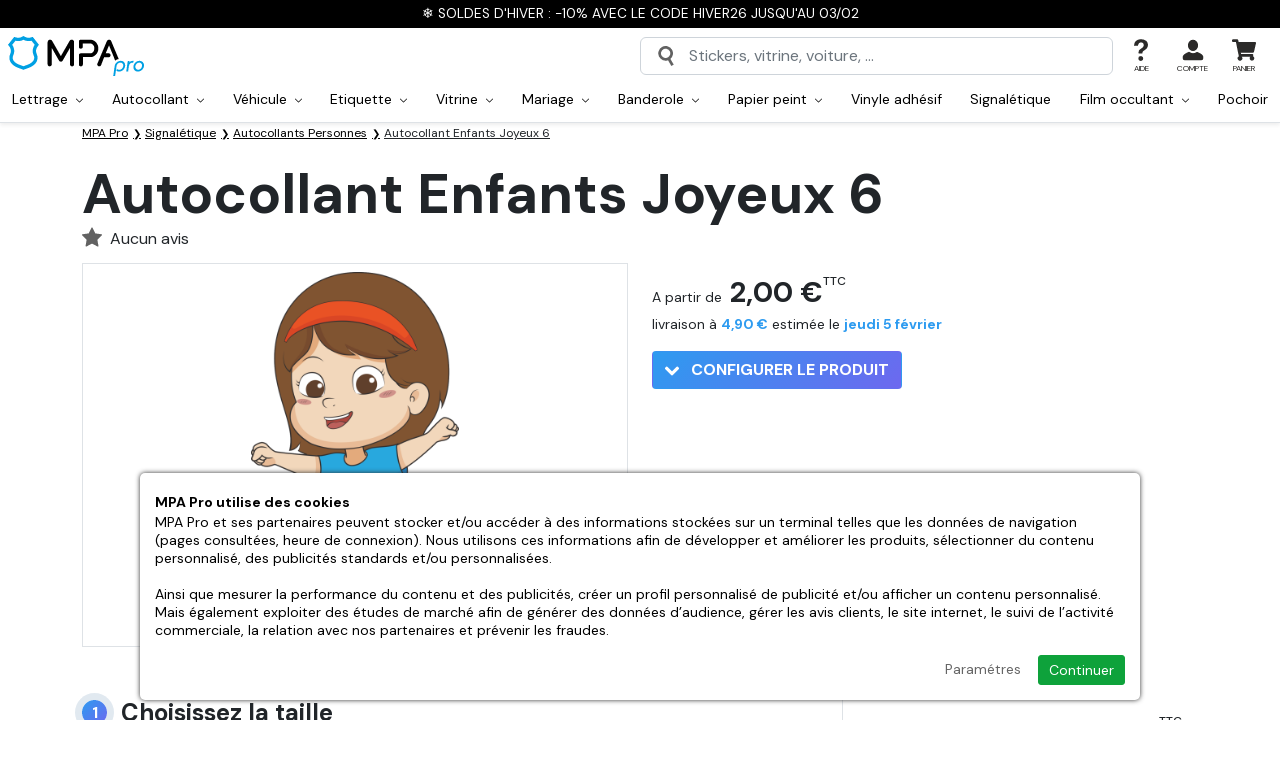

--- FILE ---
content_type: text/html; charset=utf-8
request_url: https://www.mpa-pro.fr/autocollant-enfants-joyeux-6.htm
body_size: 33538
content:
<!doctype html><html lang="fr-FR"><head><meta charset="utf-8"/><meta name="viewport" content="width=device-width, initial-scale=1.0"><meta name="description" content="Personnalisez votre Autocollant Enfants Joyeux 6 en choisissant sa taille ainsi que son pelliculage de protection. Autocollant haute qualité, fabrication française, pour coller sur tous supports"/><base href="https://www.mpa-pro.fr/"/><link rel="search" type="application/opensearchdescription+xml" title="MPA Pro" href="https://www.mpa-pro.fr/opensearch.xml"/><meta name="robots" content="all"/><link rel="icon" type="image/png" href="/sites/mpapro_fr/themes/favicon-96x96.png?refresh=08012026" sizes="96x96"><link rel="icon" type="image/svg+xml" href="/sites/mpapro_fr/themes/favicon.svg?refresh=08012026"><link rel="shortcut icon" href="/sites/mpapro_fr/themes/favicon.ico?refresh=08012026"><link rel="apple-touch-icon" sizes="180x180" href="/sites/mpapro_fr/themes/apple-touch-icon.png?refresh=08012026"><meta name="apple-mobile-web-app-title" content="MPA Pro"><link rel="manifest" href="/sites/mpapro_fr/themes/site.webmanifest"><link rel="preconnect" href="https://fonts.googleapis.com"><link rel="preconnect" href="https://fonts.gstatic.com" crossorigin><link href="https://fonts.googleapis.com/css2?family=DM+Sans:wght@400;500;700&display=swap&refresh=20260201+3" rel="stylesheet"><link rel="stylesheet" href="https://cdn.jsdelivr.net/npm/bootstrap@5.2.3/dist/css/bootstrap.min.css?refresh=20260201+3"><link rel="stylesheet" href="https://cdnjs.cloudflare.com/ajax/libs/animate.css/4.1.1/animate.min.css?refresh=20260201+3"><link rel="stylesheet" href="https://www.mpa-pro.fr/sites/mpapro_fr/themes/assets/css/global.css?refresh=20260201+3"><title>Autocollant Enfants Joyeux 6 | MPA Pro</title><link rel="preconnect" crossorigin href="https://www.google-analytics.com"><link rel="preconnect" crossorigin href="https://www.googletagmanager.com"><link rel="dns-prefetch" href="https://eu1-search.doofinder.com"><link rel="canonical" href="https://www.mpa-pro.fr/autocollant-enfants-joyeux-6.htm"><meta property="fb:admins" content="962912473821681"/><meta name="facebook-domain-verification" content="f9ytaq1f6euup7j9jnvgs8g7qnvgvg"><meta property="og:url" content="https://www.mpa-pro.fr/autocollant-enfants-joyeux-6.htm"/><meta property="og:type" content="product"/><meta property="og:title" content="Autocollant Enfants Joyeux 6"/><meta property="og:description" content=""/><meta property="og:image" content="https://www.mpa-pro.fr/resize/500x500/zc/2/f/0/src/sites/mpapro_fr/files/products/d12405.png"/><meta property="og:image:width" content="500"/><meta property="og:image:height" content="500"/><script defer type="34eb8c43192f25c179ce7090-text/javascript">
  
    // 1er: on définit le Consent Mode par défaut
    window.dataLayer = window.dataLayer || [];
    function gtag(){dataLayer.push(arguments);}

    gtag('consent', 'default', {
        'ad_storage': 'denied',
        'ad_user_data': 'denied',
        'ad_personalization': 'denied',
        'analytics_storage': 'denied'
    });
  
    // 2eme: on ajoute la balise Google
    (function(w,d,s,l,i){w[l]=w[l]||[];w[l].push({'gtm.start':
    new Date().getTime(),event:'gtm.js'});var f=d.getElementsByTagName(s)[0],
    j=d.createElement(s),dl=l!='dataLayer'?'&l='+l:'';j.async=true;j.src=
    'https://www.googletagmanager.com/gtm.js?id='+i+dl;f.parentNode.insertBefore(j,f);
    })(window,document,'script','dataLayer','GTM-K47NQ9S');

      </script> <script defer type="34eb8c43192f25c179ce7090-text/javascript">
		// 1er: on ajoute la balise Microsoft Ads
		(function(w,d,t,r,u){var f,n,i;w[u]=w[u]||[],f=function(){var o={ti:"30003559", enableAutoSpaTracking: true};o.q=w[u],w[u]=new UET(o),w[u].push("pageLoad")},n=d.createElement(t),n.src=r,n.async=1,n.onload=n.onreadystatechange=function(){var s=this.readyState;s&&s!=="loaded"&&s!=="complete"||(f(),n.onload=n.onreadystatechange=null)},i=d.getElementsByTagName(t)[0],i.parentNode.insertBefore(n,i)})(window,document,"script","//bat.bing.com/bat.js","uetq");

		// 2eme: on définit le Consent Mode Microsoft Ads par défaut
		window.uetq = window.uetq || [];
		window.uetq.push('consent', 'default', {'ad_storage': 'denied'});

			</script> <meta name="google-site-verification" content="nDMGVHbfMJ0v-LBZA7jeEMYX83aw0zK1iTxDcmItvRM"><script type="34eb8c43192f25c179ce7090-text/javascript">
    (function(c,l,a,r,i,t,y){
        c[a]=c[a]||function(){(c[a].q=c[a].q||[]).push(arguments)};
        t=l.createElement(r);t.async=1;t.src="https://www.clarity.ms/tag/"+i;
        y=l.getElementsByTagName(r)[0];y.parentNode.insertBefore(t,y);
    })(window, document, "clarity", "script", "oftitqwy41");
</script> </head> <body id="top" class="no-cart"><noscript class="alert-box warning text-center"> JavaScript doit être activé sur votre navigateur Internet pour vous permettre de disposer de toutes les fonctionnalités de ce site. </noscript> <div id="menuSidebar" class="position-fixed top-0 bottom-0 bg-white shadow-lg"> <div class="w-100 border-bottom d-flex align-items-center justify-content-between px-4 py-2 fw-bold"> Menu <svg width="24" height="24" class="closeSidebar" style="transform:rotate(45deg);" xmlns="http://www.w3.org/2000/svg" xml:space="preserve" viewBox="0 0 455 455"><path d="M455 212.5H242.5V0h-30v212.5H0v30h212.5V455h30V242.5H455z"/></svg> </div> <ul id="navMain" class="menuSidebarList list-unstyled overflow-auto pt-3 position-relative"> <div class="px-4 pb-2"> <a href="/autocollant-sur-mesure.htm" class="btn rounded-1 w-100 color-white fill-white bg-lightblue text-center d-inline-flex align-items-center justify-content-between py-2"> Créer mon autocollant <svg class="ms-3" width="14" height="14" xmlns="http://www.w3.org/2000/svg" viewBox="0 0 444.819 444.819"><path d="M352.025 196.712L165.884 10.848C159.029 3.615 150.469 0 140.187 0s-18.842 3.619-25.697 10.848L92.792 32.264c-7.044 7.043-10.566 15.604-10.566 25.692 0 9.897 3.521 18.56 10.566 25.981L231.545 222.41 92.786 361.168c-7.042 7.043-10.564 15.604-10.564 25.693 0 9.896 3.521 18.562 10.564 25.98l21.7 21.413c7.043 7.043 15.612 10.564 25.697 10.564 10.089 0 18.656-3.521 25.697-10.564L352.025 248.39c7.046-7.423 10.571-16.084 10.571-25.981.001-10.088-3.525-18.654-10.571-25.697z"></path></svg> </a> </div> <li class="navMainItem"> <div class="d-flex align-items-center"> <a href="" class="has-children-item d-flex align-items-center justify-content-between px-4 py-2 w-100 text-decoration-none"> Produits <svg width="14" height="14" xmlns="http://www.w3.org/2000/svg" xml:space="preserve" viewBox="0 0 455 455"><path d="M455 212.5H242.5V0h-30v212.5H0v30h212.5V455h30V242.5H455z"/></svg> </a> <ul id="navProducts" class="submenu list-unstyled overflow-auto pt-3"> <a href="#" class="closeSubmenu px-4">Retour</a> <li class="navMainItem"> <div class="d-flex align-items-center "> <a href="/lettrage" class=" d-flex align-items-center px-4 py-2 w-100 text-decoration-none"> <svg class="fill-red me-2" width="24px" height="24px" xmlns="http://www.w3.org/2000/svg" viewBox="0 0 16 16"><path d="m2.2 13 1-2.7h3.5l.9 2.8h1.3L5.5 3.8H4.3L1 13h1.2zM5 5.3l1.4 4.1H3.5L5 5.2zm9.2 7v.9h1.2V8c0-1.5-1.2-2.3-2.7-2.3C11 5.8 10 6.7 10 8H11c.1-.8.6-1.2 1.6-1.2s1.5.5 1.5 1.4V9h-2c-1.6 0-2.4.8-2.4 2 0 1.3 1 2.2 2.3 2.2 1 0 1.7-.4 2-1zm-1.8 0c-.7 0-1.4-.4-1.4-1.2 0-.7.4-1.1 1.4-1.1H14v.8c0 .9-.8 1.5-1.8 1.5z"/></svg> Lettrage </a> <div class="menuDropdownToggle py-2"> <svg class="plus mx-4" width="14" height="14" xmlns="http://www.w3.org/2000/svg" xml:space="preserve" viewBox="0 0 455 455"><path d="M455 212.5H242.5V0h-30v212.5H0v30h212.5V455h30V242.5H455z"/></svg> <svg class="minus mx-4" width="14" height="14" xmlns="http://www.w3.org/2000/svg" xml:space="preserve" viewBox="0 0 76 76"><path d="M19 38h38v6H19v-6Z"/></svg> </div> </div> <ul class="menuDropdown list-unstyled bg-grey"> <li class="d-block"> <a href="/lettrage-adhesif.htm" class="d-block px-4 py-2 w-100 text-decoration-none">Lettrage adhésif</a> </li> <li class="d-block"> <a href="/lettrage-adhesif-voiture.htm" class="d-block px-4 py-2 w-100 text-decoration-none">Lettrage voiture</a> </li> <li class="d-block"> <a href="/lettrage-pour-vitrine.htm" class="d-block px-4 py-2 w-100 text-decoration-none">Lettrage vitrine</a> </li> <li class="d-block"> <a href="/lettrage-adhesif-mariage.htm" class="d-block px-4 py-2 w-100 text-decoration-none">Lettrage mariage</a> </li> <li class="d-block"> <a href="/lettrage-adhesif-en-pochoir.htm" class="d-block px-4 py-2 w-100 text-decoration-none">Lettrage en pochoir</a> </li> </ul> </li> <li class="navMainItem"> <div class="d-flex align-items-center "> <a href="/autocollants" class=" d-flex align-items-center px-4 py-2 w-100 text-decoration-none"> <svg class="fill-red me-2" width="24px" height="24px" xmlns="http://www.w3.org/2000/svg" viewBox="0 0 24 24"><path d="M20 11.5v-4c0-2-1.6-3.5-3.5-3.5h-9C5.5 4 4 5.6 4 7.5v9c0 2 1.6 3.5 3.5 3.5h5c.8 0 1.5-.7 1.5-1.5v-2c0-2 1.6-3.5 3.5-3.5h1c.8 0 1.5-.7 1.5-1.5Zm0 2c-.5.3-1 .5-1.5.5h-1a2.5 2.5 0 0 0-2.5 2.5v2l-.3 1.2a7.5 7.5 0 0 0 5.2-6.1ZM7.4 3h9C19 3 21 5 21 7.5v5c0 4.7-3.8 8.5-8.5 8.5h-5C5 21 3 19 3 16.5v-9C3 5 5 3 7.5 3Z"/></svg> Autocollant </a> <div class="menuDropdownToggle py-2"> <svg class="plus mx-4" width="14" height="14" xmlns="http://www.w3.org/2000/svg" xml:space="preserve" viewBox="0 0 455 455"><path d="M455 212.5H242.5V0h-30v212.5H0v30h212.5V455h30V242.5H455z"/></svg> <svg class="minus mx-4" width="14" height="14" xmlns="http://www.w3.org/2000/svg" xml:space="preserve" viewBox="0 0 76 76"><path d="M19 38h38v6H19v-6Z"/></svg> </div> </div> <ul class="menuDropdown list-unstyled bg-grey"> <li class="d-block"> <a href="/autocollant-a-la-forme.htm" class="d-block px-4 py-2 w-100 text-decoration-none">Autocollant à la forme</a> </li> <li class="d-block"> <a href="/autocollant-rectangle.htm" class="d-block px-4 py-2 w-100 text-decoration-none">Autocollant rectangle</a> </li> <li class="d-block"> <a href="/autocollant-rectangle-arrondi.htm" class="d-block px-4 py-2 w-100 text-decoration-none">Autocollant rectangle arrondi</a> </li> <li class="d-block"> <a href="/autocollant-carre.htm" class="d-block px-4 py-2 w-100 text-decoration-none">Autocollant carré</a> </li> <li class="d-block"> <a href="/autocollant-carre-arrondi.htm" class="d-block px-4 py-2 w-100 text-decoration-none">Autocollant carré arrondi</a> </li> <li class="d-block"> <a href="/autocollant-rond.htm" class="d-block px-4 py-2 w-100 text-decoration-none">Autocollant rond</a> </li> <li class="d-block"> <a href="/autocollant-ovale.htm" class="d-block px-4 py-2 w-100 text-decoration-none">Autocollant ovale</a> </li> <li class="d-block"> <a href="/autocollant-transparent.htm" class="d-block px-4 py-2 w-100 text-decoration-none">Autocollant transparent</a> </li> <li class="d-block"> <a href="/autocollant-vinyle-a-la-forme.htm" class="d-block px-4 py-2 w-100 text-decoration-none">Autocollant vinyle à la forme</a> </li> <li class="d-block"> <a href="/autocollant-decoupe-mi-chair.htm" class="d-block px-4 py-2 w-100 text-decoration-none">Autocollant découpe mi-chair</a> </li> <li class="d-block"> <a href="/magnet-personnalise.htm" class="d-block px-4 py-2 w-100 text-decoration-none">Magnet</a> </li> <li class="d-block"> <a href="/stickers-qr-code.htm" class="d-block px-4 py-2 w-100 text-decoration-none">Stickers QR Code</a> </li> </ul> </li> <li class="navMainItem"> <div class="d-flex align-items-center "> <a href="/autocollant-voiture" class=" d-flex align-items-center px-4 py-2 w-100 text-decoration-none"> <svg class="fill-red me-2" width="24px" height="24px" xmlns="http://www.w3.org/2000/svg" xml:space="preserve" viewBox="0 0 460.4 460.4"><path d="M95.3 283.1a25 25 0 1 0 0 50.1 25 25 0 0 0 0-50zm0 35a10 10 0 1 1 0-20 10 10 0 0 1 0 20zM357 283.1a25 25 0 1 0 0 50.1 25 25 0 0 0 0-50zm0 35a10 10 0 1 1 0-20 10 10 0 0 1 0 20z"/><path d="m409.2 196.4-66.9-7.6-35.7-58a60.8 60.8 0 0 0-51.4-28.8H133.7a78 78 0 0 0-75 57.2l-1 3.4A50.1 50.1 0 0 1 23 197.4 31.8 31.8 0 0 0 0 227.9v83c0 4.2 3.4 7.5 7.5 7.5h38.6a50.3 50.3 0 0 0 98.3 0h163.4a50.3 50.3 0 0 0 98.4 0h40.5c3.8 0 7-2.8 7.4-6.6l6-51.5a57.8 57.8 0 0 0-50.9-63.9zM15 294.4h32c-.9 2.9-1.5 5.9-1.8 9H15v-9zm80.3 49a35.3 35.3 0 1 1 0-70.6 35.3 35.3 0 0 1 0 70.6zm261.7 0a35.3 35.3 0 1 1 0-70.6 35.3 35.3 0 0 1 0 70.6zm0-85.5c-17 0-32 8.5-41.1 21.4H182.4a7.5 7.5 0 0 0 0 15h126.3c-.8 3-1.4 6-1.7 9.1H145.3a50.3 50.3 0 0 0-91.2-24H15v-51.5c0-7.4 5-14 12.2-16a65.2 65.2 0 0 0 45-45.3l.9-3.4a63 63 0 0 1 60.6-46.2h121.5c15.6 0 30.4 8.3 38.6 21.6l37.6 61.1c1.3 2 3.3 3.3 5.6 3.6l70.5 8c16 1.9 29 12.4 34.7 26.3h-23.4a7.5 7.5 0 0 0 0 15h26.6c0 2 0 4-.3 6l-2.4 20.7h-44.6a50.2 50.2 0 0 0-41-21.4zm50 45.5c-.3-3.1-.8-6.1-1.7-9H441l-1 9h-33z"/><path d="M255.6 215.2h-15.8a7.5 7.5 0 0 0 0 15h15.8a7.5 7.5 0 0 0 0-15zM154.8 222.7c0-4.1-3.3-7.5-7.5-7.5h-15.7a7.5 7.5 0 0 0 0 15h15.7c4.2 0 7.5-3.3 7.5-7.5zM164.1 284a7.6 7.6 0 0 0-8-4.6c-3 .5-5.5 2.8-6.2 5.8-1.5 6.5 6 11.5 11.5 7.8a7.6 7.6 0 0 0 2.7-9zM286 143.4a36.4 36.4 0 0 0-30.8-17.3H133.7c-24.1 0-45.4 16.3-51.8 39.5l-1 3.4-6.4 25a7.5 7.5 0 0 0 7.3 9.3h227.7a7.5 7.5 0 0 0 6.3-11.4L286 143.4zm-86.6-2.3v47.2h-69.1v-47l3.4-.2h65.7zM95.4 173l1-3.4a38.7 38.7 0 0 1 18.9-23.8v42.5H91.4l4-15.3zm119 15.3v-47.2h40.8c7.3 0 14.2 4 18 10.1l22.8 37.1h-81.6z"/></svg> Véhicule </a> <div class="menuDropdownToggle py-2"> <svg class="plus mx-4" width="14" height="14" xmlns="http://www.w3.org/2000/svg" xml:space="preserve" viewBox="0 0 455 455"><path d="M455 212.5H242.5V0h-30v212.5H0v30h212.5V455h30V242.5H455z"/></svg> <svg class="minus mx-4" width="14" height="14" xmlns="http://www.w3.org/2000/svg" xml:space="preserve" viewBox="0 0 76 76"><path d="M19 38h38v6H19v-6Z"/></svg> </div> </div> <ul class="menuDropdown list-unstyled bg-grey"> <li class="d-block"> <a href="/flocage-vehicule.htm" class="d-block px-4 py-2 w-100 text-decoration-none">Flocage véhicule</a> </li> <li class="d-block"> <a href="/flocage-camionnette-utilitaire.htm" class="d-block px-4 py-2 w-100 text-decoration-none">Flocage utilitaire</a> </li> <li class="d-block"> <a href="/autocollant-voiture-sur-mesure.htm" class="d-block px-4 py-2 w-100 text-decoration-none">Autocollant voiture</a> </li> <li class="d-block"> <a href="/autocollant-micro-perfore-pour-vehicule.htm" class="d-block px-4 py-2 w-100 text-decoration-none">Autocollant micro-perforé</a> </li> <li class="d-block"> <a href="/lettrage-adhesif-voiture.htm" class="d-block px-4 py-2 w-100 text-decoration-none">Lettrage voiture</a> </li> <li class="d-block"> <a href="/signature-coffre.htm" class="d-block px-4 py-2 w-100 text-decoration-none">Signature Coffre</a> </li> </ul> </li> <li class="navMainItem"> <div class="d-flex align-items-center "> <a href="/etiquette-personnalisee" class=" d-flex align-items-center px-4 py-2 w-100 text-decoration-none"> <svg class="fill-red me-2" width="24px" height="24px" xmlns="http://www.w3.org/2000/svg" xml:space="preserve" viewBox="0 0 395.5 395.5"><path d="M252.5 137c-4.4-8-7.7-13.9-7.7-20.9 0-21.9-8-84.7-9.7-98A10 10 0 0 0 229 0h-62.8a10 10 0 0 0-6 18c-1.7 13.4-9.7 76.2-9.7 98.1 0 7-3.2 12.8-7.7 20.8-7.3 13-17.2 30.9-17.2 63.6V356c0 29 21 38.5 32.2 39.4h79.7c11.1-1 32.1-10.4 32.1-39.4V200.5c0-32.7-9.9-50.6-17.2-63.6zm-30.8 166-6 1.9c-2 .6-3.8 2-5 3.7l-3.8 5.1-6-2a10 10 0 0 0-6.3 0l-6 2-3.8-5.1a10 10 0 0 0-5-3.7l-6-2v-6.3l-.1-1.1h48v7.4zm-48-92.2 6-2c2.1-.6 3.9-2 5.1-3.7l3.8-5.1 6 2c2 .6 4.2.6 6.3 0l6-2 3.7 5.1c1.3 1.8 3 3 5 3.7l6.1 2v6.3c0 1 .2 2 .4 2.9h-48.8c.3-1 .4-1.9.4-2.9v-6.3zm-28 64.7V240h104v35.5h-104zm14.7-128.8a60 60 0 0 0 10.2-30.6c0-18 6.2-68.7 8.8-89.1H216c2.6 20.4 8.8 71 8.8 89.1 0 12.2 5 21.1 10.3 30.6a96.7 96.7 0 0 1 14.6 53.8V220h-3.5l-4.5-6v-10.5a10 10 0 0 0-6.9-9.5l-9.9-3.2-6-8.4a10 10 0 0 0-11.3-3.7l-9.9 3.2-9.8-3.2a10 10 0 0 0-11.3 3.7l-6 8.4-10 3.2a10 10 0 0 0-6.9 9.5V214l-4.4 6.1h-3.6v-19.5c0-27.5 7.8-41.5 14.7-53.8zM236 375.5h-76.8c-3.6-.6-13.6-3.5-13.6-19.5v-60.5h4.9l3.1 4.3v10.4a10 10 0 0 0 7 9.5l9.8 3.2 6.1 8.5A10 10 0 0 0 188 335l9.8-3.2 9.9 3.2a10 10 0 0 0 11.2-3.6l6.1-8.5 10-3.2a10 10 0 0 0 6.8-9.5v-10.4l3.2-4.3h4.8V356c0 16-10 19-13.6 19.5z"/></svg> Etiquette </a> <div class="menuDropdownToggle py-2"> <svg class="plus mx-4" width="14" height="14" xmlns="http://www.w3.org/2000/svg" xml:space="preserve" viewBox="0 0 455 455"><path d="M455 212.5H242.5V0h-30v212.5H0v30h212.5V455h30V242.5H455z"/></svg> <svg class="minus mx-4" width="14" height="14" xmlns="http://www.w3.org/2000/svg" xml:space="preserve" viewBox="0 0 76 76"><path d="M19 38h38v6H19v-6Z"/></svg> </div> </div> <ul class="menuDropdown list-unstyled bg-grey"> <li class="d-block"> <a href="/etiquette-a-la-forme.htm" class="d-block px-4 py-2 w-100 text-decoration-none">Etiquette à la forme</a> </li> <li class="d-block"> <a href="/etiquette-rectangle.htm" class="d-block px-4 py-2 w-100 text-decoration-none">Etiquette rectangle</a> </li> <li class="d-block"> <a href="/etiquette-rectangle-arrondie.htm" class="d-block px-4 py-2 w-100 text-decoration-none">Etiquette rectangle arrondie</a> </li> <li class="d-block"> <a href="/etiquette-carree.htm" class="d-block px-4 py-2 w-100 text-decoration-none">Etiquette carrée</a> </li> <li class="d-block"> <a href="/etiquette-carree-arrondie.htm" class="d-block px-4 py-2 w-100 text-decoration-none">Etiquette carrée arrondie</a> </li> <li class="d-block"> <a href="/etiquette-ronde.htm" class="d-block px-4 py-2 w-100 text-decoration-none">Etiquette ronde</a> </li> <li class="d-block"> <a href="/etiquette-ovale.htm" class="d-block px-4 py-2 w-100 text-decoration-none">Etiquette ovale</a> </li> <li class="d-block"> <a href="/etiquette-transparente.htm" class="d-block px-4 py-2 w-100 text-decoration-none">Etiquette transparente</a> </li> </ul> </li> <li class="navMainItem"> <div class="d-flex align-items-center "> <a href="/stickers-vitrine" class=" d-flex align-items-center px-4 py-2 w-100 text-decoration-none"> <svg class="fill-red me-2" width="24px" height="24px" xmlns="http://www.w3.org/2000/svg" xml:space="preserve" viewBox="0 0 467.7 467.7"><path d="M467.5 189.3 428 25.8a7.5 7.5 0 0 0-7.3-5.7h-374a7.5 7.5 0 0 0-7.2 5.7L.2 189.3a7.5 7.5 0 0 0 7.3 9.3h23.1V440c0 4.1 3.4 7.5 7.5 7.5h391.5c4.1 0 7.5-3.4 7.5-7.5V198.6h23a7.5 7.5 0 0 0 7.4-9.3zm-164 124.8a7.5 7.5 0 0 0-7.6 7.5v30.6h-6.7v-55.5a33 33 0 0 1 66 0v55.5h-6.8v-30.6a7.5 7.5 0 1 0-15 0v30.6H311v-30.6c0-4.2-3.3-7.5-7.5-7.5zm18.7-65.4c-8.3 0-15.7-4.3-19.8-11.5l-4.9-8.4H347l-4.9 8.4a22.6 22.6 0 0 1-19.8 11.5zm40.5 118.5c4.1 0 7.5-3.4 7.5-7.5v-63a48 48 0 0 0-24-41.6c3.5-2.8 6.5-6.3 8.8-10.4l11.4-19.7a7.5 7.5 0 0 0-6.5-11.2h-75.4A7.5 7.5 0 0 0 278 225l11.4 19.7c2.3 4 5.3 7.6 8.8 10.4a48 48 0 0 0-24 41.6v63c0 4.1 3.4 7.5 7.5 7.5h33v23.4h-73.4v-192h155.9v192h-67.5v-23.4h33zM132.9 286c.5-1.6 1-3.3 1.3-5h7.7c.3 1.7.8 3.4 1.3 5l1.3 4h-12.9l1.3-4zm17.8-44.8A50 50 0 0 0 141 266H135a50.1 50.1 0 0 0-9.6-24.8l-9.1-12.4h43.5l-9.2 12.4zM126.9 305h22.3l15.2 48h-52.8l15.3-48zm47.8 63a7.5 7.5 0 0 0 7.1-9.8l-24.3-76.8a35.1 35.1 0 0 1 5.2-31.4l18-24.4a7.5 7.5 0 0 0-6-12h-73.3a7.5 7.5 0 0 0-6 12l18 24.4c6.6 9 8.6 20.7 5.2 31.4l-24.3 76.8a7.5 7.5 0 0 0 7.1 9.8h29.1v22.5h-60v-192h155.8v192h-80.8V368h29.2zm142.7-184.5L305.3 35H333l20.3 148.5h-36zm-15 0h-37.7L260.9 35h29.3l12.1 148.5zm-52.7 0H218L221.7 35H246l3.8 148.5zm-46.7 0h-37.7L177.4 35h29.3L203 183.6zm-52.7 0h-36L134.5 35h27.9l-12.1 148.5zm-51.2 0H63.2L91.6 35h27.8L99 183.6zm269.4 0L348.3 35H376l28.4 148.5h-35.9zM52.8 35h23.6L48 183.6H17L52.8 35zM422 432.6H45.6v-234h9.9V398c0 4.1 3.4 7.5 7.5 7.5h341.7c4.1 0 7.5-3.4 7.5-7.5V198.6h9.9v234zm-2.4-249L391.3 35h23.6l35.7 148.5h-31z"/></svg> Vitrine </a> <div class="menuDropdownToggle py-2"> <svg class="plus mx-4" width="14" height="14" xmlns="http://www.w3.org/2000/svg" xml:space="preserve" viewBox="0 0 455 455"><path d="M455 212.5H242.5V0h-30v212.5H0v30h212.5V455h30V242.5H455z"/></svg> <svg class="minus mx-4" width="14" height="14" xmlns="http://www.w3.org/2000/svg" xml:space="preserve" viewBox="0 0 76 76"><path d="M19 38h38v6H19v-6Z"/></svg> </div> </div> <ul class="menuDropdown list-unstyled bg-grey"> <li class="d-block"> <a href="/horaires-pour-vitrine.htm" class="d-block px-4 py-2 w-100 text-decoration-none">Horaires vitrine</a> </li> <li class="d-block"> <a href="/vitrine-sur-mesure.htm" class="d-block px-4 py-2 w-100 text-decoration-none">Vitrine sur mesure</a> </li> <li class="d-block"> <a href="/lettrage-pour-vitrine.htm" class="d-block px-4 py-2 w-100 text-decoration-none">Lettrage vitrine</a> </li> <li class="d-block"> <a href="/autocollant-micro-perfore-pour-vitrine.htm" class="d-block px-4 py-2 w-100 text-decoration-none">Autocollant micro-perforé pour vitrine</a> </li> <li class="d-block"> <a href="/autocollant-transparent-vitrine.htm" class="d-block px-4 py-2 w-100 text-decoration-none">Autocollant transparent vitrine</a> </li> <li class="d-block"> <a href="/autocollant-vitrine.htm" class="d-block px-4 py-2 w-100 text-decoration-none">Autocollant vitrine</a> </li> <li class="d-block"> <a href="/vinyle-a-la-forme-pour-vitrine.htm" class="d-block px-4 py-2 w-100 text-decoration-none">Vinyle à la forme pour vitrine</a> </li> </ul> </li> <li class="navMainItem"> <div class="d-flex align-items-center "> <a href="/mariage" class=" d-flex align-items-center px-4 py-2 w-100 text-decoration-none"> <svg class="fill-red me-2" width="24px" height="24px" xmlns="http://www.w3.org/2000/svg" xml:space="preserve" viewBox="0 0 512 512"><path d="M248.3 0h15.4v55.6h-15.4zM311 67.3l23.3-50.5 14 6.5-23.4 50.4zM352.2 106.6l50.4-23.7 6.5 14-50.3 23.6zM102.8 96.9l6.6-14 50.3 23.7-6.6 13.9zM163.6 23.2l14-6.4L201 67.2l-14 6.5zM291 186.5v-6h1.6l35-49.2.8-1.2c.5-1 .8-2.3.8-3.5v-3.3l-32.9-32.6h-80.6l-33 32.6v3.3c0 1.2.4 2.4 1 3.5l.6 1.2 35 49.1h1.8v6.1c-74 16.1-129.7 82.1-129.7 160.9C91.4 438.2 165.2 512 256 512s164.6-73.8 164.6-164.6c0-78.8-55.6-144.8-129.7-160.9zm-2.4-27-17.8-25.1h35.7l-17.9 25zm-13.1 21v2.3h-39v-2.4h39zM238.3 165l17.7-24.8 17.7 24.8h-35.4zM222 106.2h68l12.9 12.7H209l13-12.7zm-16.5 28.2h35.7l-17.8 25-18-25zM256 496.6c-82.2 0-149.2-67-149.2-149.2s67-149.2 149.2-149.2 149.2 67 149.2 149.2-67 149.2-149.2 149.2z"/><path d="M256 221.9c-69.2 0-125.5 56.3-125.5 125.5S186.8 472.9 256 472.9s125.5-56.3 125.5-125.5S325.2 221.9 256 221.9zm0 235.6a110.2 110.2 0 0 1 0-220.2 110.2 110.2 0 0 1 0 220.2z"/></svg> Mariage </a> <div class="menuDropdownToggle py-2"> <svg class="plus mx-4" width="14" height="14" xmlns="http://www.w3.org/2000/svg" xml:space="preserve" viewBox="0 0 455 455"><path d="M455 212.5H242.5V0h-30v212.5H0v30h212.5V455h30V242.5H455z"/></svg> <svg class="minus mx-4" width="14" height="14" xmlns="http://www.w3.org/2000/svg" xml:space="preserve" viewBox="0 0 76 76"><path d="M19 38h38v6H19v-6Z"/></svg> </div> </div> <ul class="menuDropdown list-unstyled bg-grey"> <li class="d-block"> <a href="/stickers-mariage.htm" class="d-block px-4 py-2 w-100 text-decoration-none">Stickers mariage</a> </li> <li class="d-block"> <a href="/banderole-mariage.htm" class="d-block px-4 py-2 w-100 text-decoration-none">Banderole mariage</a> </li> <li class="d-block"> <a href="/etiquette-bouteille-mariage.htm" class="d-block px-4 py-2 w-100 text-decoration-none">Etiquette bouteille mariage</a> </li> <li class="d-block"> <a href="/stickers-panneau-bienvenue-mariage.htm" class="d-block px-4 py-2 w-100 text-decoration-none">Stickers panneau bienvenue mariage</a> </li> <li class="d-block"> <a href="/lettrage-adhesif-mariage.htm" class="d-block px-4 py-2 w-100 text-decoration-none">Lettrage mariage</a> </li> </ul> </li> <li class="navMainItem"> <div class="d-flex align-items-center "> <a href="/banderole" class=" d-flex align-items-center px-4 py-2 w-100 text-decoration-none"> <svg class="fill-red me-2" width="24px" height="24px" xmlns="http://www.w3.org/2000/svg" viewBox="0 0 512 512"><path d="M27.2 39.9A39.8 39.8 0 0 0 0 77.3C0 83 8.4 134.5 31.5 271c17.4 102.2 32.2 187.4 32.9 189.2a24 24 0 0 0 17.1 12.9c5.2 1 44.2-5.4 49.4-8.1a21.6 21.6 0 0 0 12.1-19.9c0-2.8-6.3-42.2-14-87.7-7.8-45.4-13.9-82.8-13.7-83 .2-.3 7.8-1.3 16.8-2.4 80.5-9.4 168.6-9.4 247.8 0a180 180 0 0 1 16.8 2.4c.3.2-5.9 37.9-13.7 83.8-15.5 91.3-15.6 92.3-10.7 99.7 5 7.5 8.4 8.9 30.4 12.7 10.9 1.9 22.1 3.4 24.8 3.4 8.8-.1 16.6-5.2 20-13.2A17785 17785 0 0 0 512 78.6a40.3 40.3 0 0 0-57.5-36.2c-12.7 5.8-21 17.9-24 34.9-.6 3.7-.8 3.9-3.8 3.3A1055.4 1055.4 0 0 0 256.5 68c-55.7 0-101.8 3-152.4 10a393.3 393.3 0 0 1-21.6 2.7c-.2-.1-1-3.8-2-8.2a40.8 40.8 0 0 0-18-28 43.2 43.2 0 0 0-35.3-4.6zM44.4 70c3.1 1.1 5.2 5 6.1 11.2.8 5.3 1.3 5-10.3 6.8-4 .7-7.6 1-7.9.7-.3-.3-.8-3.5-1-7.1-.5-6.2-.4-6.6 2.5-9.5C37 68.9 40 68.3 44.4 70zm434.1 3.2c2.5 2.9 2.7 3.8 2.2 9.1-.3 3.2-.8 6.1-1.1 6.4-.6.7-16.1-1.8-17.8-2.8-.9-.6-.9-2 .1-6.3 1.5-6.7 4.6-9.6 10.1-9.6 3.1 0 4.4.6 6.5 3.2zM325 101a1173.8 1173.8 0 0 1 148.7 19.3c.5.6-20.9 129-21.6 129.9-.3.4-8.5-.6-18.1-2.2-30.8-5-66.6-9.1-108.5-12.2-22.8-1.7-116.2-1.7-139 0-40.2 3-69.6 6.2-102 11.2-10.4 1.7-20.2 3.2-21.7 3.6-2 .4-2.8.1-3.2-1.3-1.5-5.2-21.8-128.4-21.3-129 1.6-1.5 71.4-12.2 101.2-15.4C196.6 98.8 270 97.2 325 101zM84.5 281.2a11871 11871 0 0 1 26.1 156.5c-.8.8-17.7 3.5-18.2 3-.9-.9-27.4-158-26.8-158.6.6-.7 11.8-2.8 15.6-3 2.1-.1 2.9.4 3.3 2.1zm353.9-1c4.3.6 8 1.7 8.2 2.2.4 1.1-26.1 158.5-26.8 159.2-.4.3-18-2.5-18.5-3-.3-.2 24.9-149.9 26.3-156.9.6-3.1.4-3.1 10.8-1.5z"/></svg> Banderole </a> <div class="menuDropdownToggle py-2"> <svg class="plus mx-4" width="14" height="14" xmlns="http://www.w3.org/2000/svg" xml:space="preserve" viewBox="0 0 455 455"><path d="M455 212.5H242.5V0h-30v212.5H0v30h212.5V455h30V242.5H455z"/></svg> <svg class="minus mx-4" width="14" height="14" xmlns="http://www.w3.org/2000/svg" xml:space="preserve" viewBox="0 0 76 76"><path d="M19 38h38v6H19v-6Z"/></svg> </div> </div> <ul class="menuDropdown list-unstyled bg-grey"> <li class="d-block"> <a href="/banderole-publicitaire.htm" class="d-block px-4 py-2 w-100 text-decoration-none">Banderole publicitaire</a> </li> <li class="d-block"> <a href="/banderole-anniversaire.htm" class="d-block px-4 py-2 w-100 text-decoration-none">Banderole anniversaire</a> </li> <li class="d-block"> <a href="/banderole-100-personnalisee.htm" class="d-block px-4 py-2 w-100 text-decoration-none">Banderole 100% personnalisée</a> </li> <li class="d-block"> <a href="/banderole-agence-immobiliere.htm" class="d-block px-4 py-2 w-100 text-decoration-none">Banderole Agence Immobilière</a> </li> <li class="d-block"> <a href="/x-banner.htm" class="d-block px-4 py-2 w-100 text-decoration-none">X-Banner</a> </li> <li class="d-block"> <a href="/roll-up.htm" class="d-block px-4 py-2 w-100 text-decoration-none">Roll-Up</a> </li> <li class="d-block"> <a href="/kakemono-suspendu.htm" class="d-block px-4 py-2 w-100 text-decoration-none">Kakemono suspendu</a> </li> </ul> </li> <li class="navMainItem"> <div class="d-flex align-items-center "> <a href="/papier-peint-panoramique" class=" d-flex align-items-center px-4 py-2 w-100 text-decoration-none"> <svg class="fill-red me-2" width="24px" height="24px" xmlns="http://www.w3.org/2000/svg" xml:space="preserve" viewBox="0 0 503.6 503.6"><path d="M461.6 260a9 9 0 0 0-8.4 8.3c0 5 3.4 8.4 8.4 8.4s8.4-3.3 8.4-8.4-3.3-8.4-8.4-8.4zM486.8 234.8a9 9 0 0 0-8.4 8.4c0 5 3.4 8.4 8.4 8.4s8.4-3.4 8.4-8.4-3.3-8.4-8.4-8.4zM436.5 234.8a9 9 0 0 0-8.4 8.4c0 5 3.3 8.4 8.4 8.4s8.4-3.4 8.4-8.4-3.4-8.4-8.4-8.4zM411.3 260a9 9 0 0 0-8.4 8.3c0 5 3.3 8.4 8.4 8.4s8.4-3.3 8.4-8.4-3.4-8.4-8.4-8.4zM361 260a9 9 0 0 0-8.5 8.3c0 5 3.4 8.4 8.4 8.4s8.4-3.3 8.4-8.4-3.3-8.4-8.4-8.4zM386.1 234.8a9 9 0 0 0-8.4 8.4c0 5 3.4 8.4 8.4 8.4s8.4-3.4 8.4-8.4-3.4-8.4-8.4-8.4zM335.7 234.8a9 9 0 0 0-8.4 8.4c0 5 3.4 8.4 8.4 8.4s8.4-3.4 8.4-8.4-3.3-8.4-8.4-8.4zM310.6 260a9 9 0 0 0-8.4 8.3c0 5 3.3 8.4 8.4 8.4s8.3-3.3 8.3-8.4-3.3-8.4-8.3-8.4zM260.2 260a9 9 0 0 0-8.4 8.3c0 5 3.4 8.4 8.4 8.4s8.4-3.3 8.4-8.4-3.4-8.4-8.4-8.4zM285.4 234.8a9 9 0 0 0-8.4 8.4c0 5 3.3 8.4 8.4 8.4s8.4-3.4 8.4-8.4-3.4-8.4-8.4-8.4zM461.6 209.6a9 9 0 0 0-8.4 8.4c0 5 3.4 8.4 8.4 8.4s8.4-3.4 8.4-8.4-3.3-8.4-8.4-8.4zM461.6 159.2a9 9 0 0 0-8.4 8.4c0 5 3.4 8.4 8.4 8.4s8.4-3.3 8.4-8.4-3.3-8.4-8.4-8.4zM486.8 184.4a9 9 0 0 0-8.4 8.4c0 5 3.4 8.4 8.4 8.4s8.4-3.4 8.4-8.4-3.3-8.4-8.4-8.4zM436.5 184.4a9 9 0 0 0-8.4 8.4c0 5 3.3 8.4 8.4 8.4s8.4-3.4 8.4-8.4-3.4-8.4-8.4-8.4zM411.3 209.6a9 9 0 0 0-8.4 8.4c0 5 3.3 8.4 8.4 8.4s8.4-3.4 8.4-8.4-3.4-8.4-8.4-8.4zM361 209.6a9 9 0 0 0-8.5 8.4c0 5 3.4 8.4 8.4 8.4s8.4-3.4 8.4-8.4-3.3-8.4-8.4-8.4zM411.3 159.2a9 9 0 0 0-8.4 8.4c0 5 3.3 8.4 8.4 8.4s8.4-3.3 8.4-8.4-3.4-8.4-8.4-8.4zM361 159.2a9 9 0 0 0-8.5 8.4c0 5 3.4 8.4 8.4 8.4s8.4-3.3 8.4-8.4-3.3-8.4-8.4-8.4zM386.1 184.4a9 9 0 0 0-8.4 8.4c0 5 3.4 8.4 8.4 8.4s8.4-3.4 8.4-8.4-3.4-8.4-8.4-8.4zM335.7 184.4a9 9 0 0 0-8.4 8.4c0 5 3.4 8.4 8.4 8.4s8.4-3.4 8.4-8.4-3.3-8.4-8.4-8.4zM310.6 209.6a9 9 0 0 0-8.4 8.4c0 5 3.3 8.4 8.4 8.4s8.3-3.4 8.3-8.4-3.3-8.4-8.3-8.4zM260.2 209.6a9 9 0 0 0-8.4 8.4c0 5 3.4 8.4 8.4 8.4s8.4-3.4 8.4-8.4-3.4-8.4-8.4-8.4zM310.6 159.2a9 9 0 0 0-8.4 8.4c0 5 3.3 8.4 8.4 8.4s8.3-3.3 8.3-8.4-3.3-8.4-8.3-8.4zM260.2 159.2a9 9 0 0 0-8.4 8.4c0 5 3.4 8.4 8.4 8.4s8.4-3.3 8.4-8.4-3.4-8.4-8.4-8.4zM285.4 184.4a9 9 0 0 0-8.4 8.4c0 5 3.3 8.4 8.4 8.4s8.4-3.4 8.4-8.4-3.4-8.4-8.4-8.4zM461.6 108.9a9 9 0 0 0-8.4 8.4c0 5 3.4 8.3 8.4 8.3s8.4-3.3 8.4-8.3-3.3-8.4-8.4-8.4zM486.8 134a9 9 0 0 0-8.4 8.4c0 5 3.4 8.4 8.4 8.4s8.4-3.3 8.4-8.4-3.3-8.4-8.4-8.4zM436.5 134a9 9 0 0 0-8.4 8.4c0 5 3.3 8.4 8.4 8.4s8.4-3.3 8.4-8.4-3.4-8.4-8.4-8.4zM486.8 83.7a9 9 0 0 0-8.4 8.4c0 5 3.4 8.4 8.4 8.4s8.4-3.4 8.4-8.4-3.3-8.4-8.4-8.4zM436.5 83.7A9 9 0 0 0 428 92c0 5 3.3 8.4 8.4 8.4s8.4-3.4 8.4-8.4-3.4-8.4-8.4-8.4zM411.3 108.9a9 9 0 0 0-8.4 8.4c0 5 3.3 8.3 8.4 8.3s8.4-3.3 8.4-8.3-3.4-8.4-8.4-8.4zM361 108.9a9 9 0 0 0-8.5 8.4c0 5 3.4 8.3 8.4 8.3s8.4-3.3 8.4-8.3-3.3-8.4-8.4-8.4zM386.1 134a9 9 0 0 0-8.4 8.4c0 5 3.4 8.4 8.4 8.4s8.4-3.3 8.4-8.4-3.4-8.4-8.4-8.4zM335.7 134a9 9 0 0 0-8.4 8.4c0 5 3.4 8.4 8.4 8.4s8.4-3.3 8.4-8.4-3.3-8.4-8.4-8.4zM386.1 83.7a9 9 0 0 0-8.4 8.4c0 5 3.4 8.4 8.4 8.4s8.4-3.4 8.4-8.4-3.4-8.4-8.4-8.4zM335.7 83.7a9 9 0 0 0-8.4 8.4c0 5 3.4 8.4 8.4 8.4s8.4-3.4 8.4-8.4-3.3-8.4-8.4-8.4zM310.6 108.9a9 9 0 0 0-8.4 8.4c0 5 3.3 8.3 8.4 8.3s8.3-3.3 8.3-8.3-3.3-8.4-8.3-8.4zM260.2 108.9a9 9 0 0 0-8.4 8.4c0 5 3.4 8.3 8.4 8.3s8.4-3.3 8.4-8.3-3.4-8.4-8.4-8.4zM285.4 134a9 9 0 0 0-8.4 8.4c0 5 3.3 8.4 8.4 8.4s8.4-3.3 8.4-8.4-3.4-8.4-8.4-8.4zM285.4 83.7A9 9 0 0 0 277 92c0 5 3.3 8.4 8.4 8.4s8.4-3.4 8.4-8.4-3.4-8.4-8.4-8.4zM461.6 58.5a9 9 0 0 0-8.4 8.4c0 5 3.4 8.4 8.4 8.4s8.4-3.4 8.4-8.4-3.3-8.4-8.4-8.4zM461.6 8.1a9 9 0 0 0-8.4 8.4c0 5 3.4 8.4 8.4 8.4s8.4-3.3 8.4-8.4c0-5-3.3-8.4-8.4-8.4zM486.8 33.3a9 9 0 0 0-8.4 8.4c0 5 3.4 8.4 8.4 8.4s8.4-3.3 8.4-8.4c0-5-3.3-8.4-8.4-8.4zM436.5 33.3a9 9 0 0 0-8.4 8.4c0 5 3.3 8.4 8.4 8.4s8.4-3.3 8.4-8.4c0-5-3.4-8.4-8.4-8.4zM411.3 58.5a9 9 0 0 0-8.4 8.4c0 5 3.3 8.4 8.4 8.4s8.4-3.4 8.4-8.4-3.4-8.4-8.4-8.4zM361 58.5a9 9 0 0 0-8.5 8.4c0 5 3.4 8.4 8.4 8.4s8.4-3.4 8.4-8.4-3.3-8.4-8.4-8.4zM411.3 8.1a9 9 0 0 0-8.4 8.4c0 5 3.3 8.4 8.4 8.4s8.4-3.3 8.4-8.4c0-5-3.4-8.4-8.4-8.4zM361 8.1a9 9 0 0 0-8.5 8.4c0 5 3.4 8.4 8.4 8.4s8.4-3.3 8.4-8.4c0-5-3.3-8.4-8.4-8.4zM386.1 33.3a9 9 0 0 0-8.4 8.4c0 5 3.4 8.4 8.4 8.4s8.4-3.3 8.4-8.4c0-5-3.4-8.4-8.4-8.4zM335.7 33.3a9 9 0 0 0-8.4 8.4c0 5 3.4 8.4 8.4 8.4s8.4-3.3 8.4-8.4c0-5-3.3-8.4-8.4-8.4zM310.6 58.5a9 9 0 0 0-8.4 8.4c0 5 3.3 8.4 8.4 8.4s8.3-3.4 8.3-8.4-3.3-8.4-8.3-8.4zM260.2 58.5a9 9 0 0 0-8.4 8.4c0 5 3.4 8.4 8.4 8.4s8.4-3.4 8.4-8.4-3.4-8.4-8.4-8.4zM310.6 8.1a9 9 0 0 0-8.4 8.4c0 5 3.3 8.4 8.4 8.4s8.3-3.3 8.3-8.4c0-5-3.3-8.4-8.3-8.4zM260.2 8.1a9 9 0 0 0-8.4 8.4c0 5 3.4 8.4 8.4 8.4s8.4-3.3 8.4-8.4c0-5-3.4-8.4-8.4-8.4zM285.4 33.3a9 9 0 0 0-8.4 8.4c0 5 3.3 8.4 8.4 8.4s8.4-3.3 8.4-8.4c0-5-3.4-8.4-8.4-8.4z"/><path d="M503.6 8.4c0-5-3.3-8.4-8.4-8.4H8.4C3.4 0 0 3.4 0 8.4v486.8c0 5 3.4 8.4 8.4 8.4h243.4c5 0 8.4-3.4 8.4-8.4V394.5h201.4c23.5 0 42-26 42-58.8V8.4zm-243.4 8.4h226.6v271.7a41.3 41.3 0 0 0-8.5-6.8l-.8-.5a34 34 0 0 0-1-.5l-1-.5a36.2 36.2 0 0 0-1.8-.8l-.5-.2a32.1 32.1 0 0 0-8.8-2l-.8-.1-2-.1H260.2V16.8zm-42 360.9c-8 0-15.3-6.8-20-17a60.7 60.7 0 0 1-3.6-39.2c3.7-16 13.1-27.7 23.6-27.7h213.9a72 72 0 0 0-12.4 42 72 72 0 0 0 12.4 41.9H218.2zm25.2 109.1H16.8v-470h226.6V277h-25.2c-23.5 0-42 26-42 58.7s18.5 58.8 42 58.8h25.2v92.3zm218.2-109.1c-8 0-15.3-6.8-20-17a60.7 60.7 0 0 1-3.6-39.2c3.7-16 13.1-27.7 23.6-27.7 9.1 0 17.4 8.8 21.9 21.6 2 6 3.3 13 3.3 20.3 0 22.7-11.7 42-25.2 42z"/></svg> Papier peint </a> <div class="menuDropdownToggle py-2"> <svg class="plus mx-4" width="14" height="14" xmlns="http://www.w3.org/2000/svg" xml:space="preserve" viewBox="0 0 455 455"><path d="M455 212.5H242.5V0h-30v212.5H0v30h212.5V455h30V242.5H455z"/></svg> <svg class="minus mx-4" width="14" height="14" xmlns="http://www.w3.org/2000/svg" xml:space="preserve" viewBox="0 0 76 76"><path d="M19 38h38v6H19v-6Z"/></svg> </div> </div> <ul class="menuDropdown list-unstyled bg-grey"> <li class="d-block"> <a href="/papier-peint-100-personnalise.htm" class="d-block px-4 py-2 w-100 text-decoration-none">Papier Peint Personnalisé</a> </li> <li class="d-block"> <a href="/papier-peint-jungle" class="d-block px-4 py-2 w-100 text-decoration-none">Papier Peint Jungle</a> </li> <li class="d-block"> <a href="/papier-peint-nature" class="d-block px-4 py-2 w-100 text-decoration-none">Papier Peint Nature</a> </li> <li class="d-block"> <a href="/papier-peint-chambre" class="d-block px-4 py-2 w-100 text-decoration-none">Papier Peint Chambre</a> </li> <li class="d-block"> <a href="/papier-peint-panoramique-noir-et-blanc" class="d-block px-4 py-2 w-100 text-decoration-none">Papier Peint Noir et Blanc</a> </li> <li class="d-block"> <a href="/papier-peint-enfant" class="d-block px-4 py-2 w-100 text-decoration-none">Papier Peint Enfant</a> </li> <li class="d-block"> <a href="/papier-peint-vehicules" class="d-block px-4 py-2 w-100 text-decoration-none">Papier Peint Véhicules</a> </li> </ul> </li> <li class="navMainItem"> <div class="d-flex align-items-center "> <a href="/vinyle-adhesif" class=" d-flex align-items-center px-4 py-2 w-100 text-decoration-none"> <svg class="fill-red me-2" width="24px" height="24px" xmlns="http://www.w3.org/2000/svg" xml:space="preserve" viewBox="0 0 490 490"><path d="M487.5 81.3 421 3.6C419 1.3 416 0 413 0H168.9c-5 0-9.3 3.5-10.3 8.4L90.1 346.9H49C21.5 346.9 0 378.3 0 418.4 0 458.6 21.5 490 48.9 490h273.6c40.8 0 77-31.5 88-76.6l79.2-322.8c.8-3.3 0-6.7-2.2-9.3zm-30.6-3.6h-49.6l11-45 38.6 45zM282.6 469H49c-13.3 0-28-20.8-28-50.7 0-29.9 14.7-50.7 28-50.7h233.7a94.2 94.2 0 0 0-13.4 50.7c0 20 5 37.9 13.4 50.7zm107.7-60.7c-8.7 35.8-36.6 60.7-67.8 60.7h-6.7c-10.7 0-22.5-16-25.2-40.2H352c5.7 0 10.4-4.7 10.4-10.5 0-40.1-20.5-71.5-46.6-71.5H111.4l65.9-326h222.5l-15.9 64.7c-2 6.6 3.5 13 10.1 13h72.3l-76 309.8zm-99.7-.4c2.7-24.2 14.5-40.3 25.2-40.3s22.5 16.1 25.2 40.3h-50.4z"/></svg> Vinyle adhésif </a> </div> <ul class="menuDropdown list-unstyled bg-grey"> </ul> </li> <li class="navMainItem"> <div class="d-flex align-items-center "> <a href="/plaque-signaletique" class=" d-flex align-items-center px-4 py-2 w-100 text-decoration-none"> <svg class="fill-red me-2" width="24px" height="24px" xmlns="http://www.w3.org/2000/svg" xml:space="preserve" viewBox="0 0 512 512"><path d="M449.3 240.3H297.8V209h47c2.2 0 4.3-.7 6-2l104.5-73a10.4 10.4 0 0 0 0-17.2L350.8 43.7a10.4 10.4 0 0 0-6-1.9h-47V10.4c0-5.7-4.7-10.4-10.5-10.4h-62.6c-5.8 0-10.5 4.7-10.5 10.4v31.4H62.7c-5.8 0-10.5 4.7-10.5 10.4v146.3c0 5.8 4.7 10.5 10.5 10.5h151.5v31.3h-47c-2.2 0-4.3.7-6 2l-104.5 73a10.4 10.4 0 0 0 0 17.2l104.5 73.1c1.7 1.3 3.8 2 6 2h47v94c0 5.7 4.7 10.4 10.5 10.4h62.6c5.8 0 10.5-4.7 10.5-10.4v-94h151.5c5.8 0 10.5-4.8 10.5-10.5V250.8c0-5.8-4.7-10.5-10.5-10.5zM235.1 21h41.8v20.9h-41.8V20.9zm-162 167.2V62.7h268.4l89.6 62.7-89.6 62.7H73.1zM277 209v31.3h-41.8V209h41.8zm0 282.1h-41.8v-83.6h41.8v83.6zm162-104.5H170.5L80.9 324l89.6-62.7h268.4v125.4z"/><path d="M109.7 88.8h57.5v20.9h-57.5zM109.7 141.1h198.5V162H109.7zM188.1 88.8H209v20.9h-20.9zM344.8 339.6h57.5v20.9h-57.5zM203.8 287.3h198.5v20.9H203.8zM303 339.6h20.9v20.9H303z"/></svg> Signalétique </a> </div> <ul class="menuDropdown list-unstyled bg-grey"> </ul> </li> <li class="navMainItem"> <div class="d-flex align-items-center "> <a href="/film-occultant-fenetre" class=" d-flex align-items-center px-4 py-2 w-100 text-decoration-none"> <svg class="fill-red me-2" width="24px" height="24px" xmlns="http://www.w3.org/2000/svg" xml:space="preserve" viewBox="0 0 60 60"><path d="M60 6V0H0v6h2v48H0v6h60v-6h-2V6h2zM2 2h56v2H2V2zm56 56H2v-2h56v2zm-2-4H4V6h52v48z"/><path d="M29 31H6v21h23V31zm-2 19H8V33h19v17zM54 31H31v21h23V31zm-2 19H33V33h19v17zM54 8H31v21h23V8zm-2 19H33V10h19v17zM29 8H6v21h23V8zm-2 19H8V10h19v17z"/><path d="M10 17c.3 0 .5-.1.7-.3l4-4a1 1 0 1 0-1.4-1.4l-4 4A1 1 0 0 0 10 17zM10 22c.3 0 .5-.1.7-.3l2-2a1 1 0 1 0-1.4-1.4l-2 2A1 1 0 0 0 10 22zM13.3 16.3c-.2.2-.3.4-.3.7s.1.5.3.7c.2.2.4.3.7.3.3 0 .5-.1.7-.3.2-.2.3-.4.3-.7s-.1-.5-.3-.7a1 1 0 0 0-1.4 0zM15.3 15.7a1 1 0 0 0 1.4 0l3-3a1 1 0 1 0-1.4-1.4l-3 3a1 1 0 0 0 0 1.4zM35 17c.3 0 .5-.1.7-.3l4-4a1 1 0 1 0-1.4-1.4l-4 4A1 1 0 0 0 35 17zM35 22c.3 0 .5-.1.7-.3l2-2a1 1 0 1 0-1.4-1.4l-2 2A1 1 0 0 0 35 22zM38.3 16.3c-.2.2-.3.4-.3.7s.1.5.3.7c.2.2.4.3.7.3.3 0 .5-.1.7-.3.2-.2.3-.4.3-.7s-.1-.5-.3-.7a1 1 0 0 0-1.4 0zM40.3 15.7a1 1 0 0 0 1.4 0l3-3a1 1 0 1 0-1.4-1.4l-3 3a1 1 0 0 0 0 1.4zM35 40c.3 0 .5-.1.7-.3l4-4a1 1 0 1 0-1.4-1.4l-4 4A1 1 0 0 0 35 40zM35 45c.3 0 .5-.1.7-.3l2-2a1 1 0 1 0-1.4-1.4l-2 2A1 1 0 0 0 35 45zM38.3 39.3a1 1 0 0 0-.3.7c0 .3.1.5.3.7.2.2.4.3.7.3.3 0 .5-.1.7-.3.2-.2.3-.4.3-.7a1 1 0 0 0-.3-.7 1 1 0 0 0-1.4 0zM40.3 38.7a1 1 0 0 0 1.4 0l3-3a1 1 0 1 0-1.4-1.4l-3 3a1 1 0 0 0 0 1.4zM10 40c.3 0 .5-.1.7-.3l4-4a1 1 0 1 0-1.4-1.4l-4 4A1 1 0 0 0 10 40zM10 45c.3 0 .5-.1.7-.3l2-2a1 1 0 1 0-1.4-1.4l-2 2A1 1 0 0 0 10 45zM13.3 39.3a1 1 0 0 0-.3.7c0 .3.1.5.3.7.2.2.4.3.7.3.3 0 .5-.1.7-.3.2-.2.3-.4.3-.7s-.1-.5-.3-.7a1 1 0 0 0-1.4 0zM15.3 38.7a1 1 0 0 0 1.4 0l3-3a1 1 0 1 0-1.4-1.4l-3 3a1 1 0 0 0 0 1.4z"/></svg> Film occultant </a> <div class="menuDropdownToggle py-2"> <svg class="plus mx-4" width="14" height="14" xmlns="http://www.w3.org/2000/svg" xml:space="preserve" viewBox="0 0 455 455"><path d="M455 212.5H242.5V0h-30v212.5H0v30h212.5V455h30V242.5H455z"/></svg> <svg class="minus mx-4" width="14" height="14" xmlns="http://www.w3.org/2000/svg" xml:space="preserve" viewBox="0 0 76 76"><path d="M19 38h38v6H19v-6Z"/></svg> </div> </div> <ul class="menuDropdown list-unstyled bg-grey"> <li class="d-block"> <a href="/film-occultant-vitre.htm" class="d-block px-4 py-2 w-100 text-decoration-none">Film occultant vitre</a> </li> <li class="d-block"> <a href="/film-occultant-personnalise.htm" class="d-block px-4 py-2 w-100 text-decoration-none">Film occultant personnalisé</a> </li> <li class="d-block"> <a href="/film-occultant-en-bandes" class="d-block px-4 py-2 w-100 text-decoration-none">Film occultant en bandes</a> </li> <li class="d-block"> <a href="/motif-en-film-occultant" class="d-block px-4 py-2 w-100 text-decoration-none">Motif en film occultant</a> </li> </ul> </li> <li class="navMainItem"> <div class="d-flex align-items-center "> <a href="/pochoir" class=" d-flex align-items-center px-4 py-2 w-100 text-decoration-none"> <svg class="fill-red me-2" width="24px" height="24px" xmlns="http://www.w3.org/2000/svg" xml:space="preserve" viewBox="0 0 295.2 295.2"><path d="M14.3 0v295.2H281V0H14.3zm257.1 285.7H23.8V9.5h247.6v276.2z"/><path d="M50 238c9.2 0 16.7-7.4 16.7-16.6v-35.7a4.8 4.8 0 0 1 9.5 0v2.4a16.7 16.7 0 0 0 33.3 0v-16.7c0-2.6 2.2-4.7 4.8-4.7h9.5v3l8.6 4.2a19 19 0 0 0-8.6 15.9v57.8a23.8 23.8 0 0 0 47.6 0V200h4.8c2.6 0 4.8 2.1 4.8 4.8v16.6a16.7 16.7 0 0 0 33.3 0v-33.3a7.2 7.2 0 0 1 14.3 0v19a16.7 16.7 0 0 0 33.3 0V52.4h-23.8V23.8h-181v4.8H50c-9.2 0-16.7 7.4-16.7 16.6v176.2c0 9.2 7.5 16.7 16.7 16.7zm106.6-56.7a9.5 9.5 0 0 1 5.3 8.5v57.8a14.3 14.3 0 0 1-28.6 0v-57.8c0-3.7 2-7 5.3-8.5l4.3-2.2v-10.6l-9.6-4.8v-6.6H162v6.6l-9.5 4.8V179l4.2 2.2zm88.6 33c-3.9 0-7.1-3.2-7.1-7.2v-19a16.7 16.7 0 0 0-33.3 0v33.3a7.2 7.2 0 0 1-14.3 0v-16.6c0-8-6.4-14.3-14.3-14.3h-4.8v-.7a19 19 0 0 0-8.5-16l8.5-4.2v-22h-19v-15.2l100-21.7V207c0 4-3.2 7.2-7.2 7.2zM66.7 33.3h161.9V81h-162V33.3zm-23.8 12c0-4 3.2-7.2 7.1-7.2h7.1v52.4h181V61.9h14.3V101l-109.5 23.7v23h-19v9.4h-9.6c-7.9 0-14.3 6.5-14.3 14.3v16.7a7.2 7.2 0 0 1-14.3 0v-2.4a14.3 14.3 0 0 0-28.6 0v35.7a7.2 7.2 0 0 1-14.2 0V45.2z"/></svg> Pochoir </a> </div> <ul class="menuDropdown list-unstyled bg-grey"> </ul> </li> </ul> </div> </li> <li class="navMainItem"> <div class="d-flex align-items-center"> <a href="" class="has-children-item d-flex align-items-center justify-content-between px-4 py-2 w-100 text-decoration-none"> Echantillons <svg width="14" height="14" xmlns="http://www.w3.org/2000/svg" xml:space="preserve" viewBox="0 0 455 455"><path d="M455 212.5H242.5V0h-30v212.5H0v30h212.5V455h30V242.5H455z"/></svg> </a> <ul id="navProducts" class="submenu list-unstyled overflow-auto pt-3"> <a href="#" class="closeSubmenu px-4">Retour</a> <li class="navMainItem"> <div class="d-flex align-items-center "> <a href="/echantillons-personnalises.htm" class=" d-flex align-items-center px-4 py-2 w-100 text-decoration-none"> Echantillons personnalisés </a> </div> <ul class="menuDropdown list-unstyled bg-grey"> </ul> </li> </ul> </div> </li> <li class="navMainItem"> <div class="d-flex align-items-center"> <a href="https://aide.mpa-pro.fr/les-services-graphiques/" class=" d-flex align-items-center justify-content-between px-4 py-2 w-100 text-decoration-none" target="_blank"> Studio graphique </a> </div> </li> <li class="navMainItem"> <div class="d-flex align-items-center"> <a href="/contact.php?type=devis" class=" d-flex align-items-center justify-content-between px-4 py-2 w-100 text-decoration-none"> Devis professionnel </a> </div> </li> <li class="navMainItem"> <div class="d-flex align-items-center"> <a href="/contact.php?type=revendeur" class=" d-flex align-items-center justify-content-between px-4 py-2 w-100 text-decoration-none"> Devenir revendeur </a> </div> </li> <li> <a href="/auth.php?redirect=%2Fautocollant-enfants-joyeux-6.htm" class="color-green d-flex align-items-center px-4 py-2 text-decoration-none" rel="nofollow"> Connexion </a> </li> </ul> <ul id="navHelp" class="menuSidebarList list-unstyled overflow-auto pt-3"> <li class="navHelpItem"> <div class="d-flex align-items-center"> <a href="https://aide.mpa-pro.fr/videos-de-pose/" class=" d-flex align-items-center justify-content-between px-4 py-2 w-100 text-decoration-none" target="_blank"> Vidéos de pose </a> </div> </li> <li class="navHelpItem"> <div class="d-flex align-items-center"> <a href="https://aide.mpa-pro.fr/les-services-graphiques/" class=" d-flex align-items-center justify-content-between px-4 py-2 w-100 text-decoration-none" target="_blank"> Studio graphique </a> </div> </li> <li class="navHelpItem"> <div class="d-flex align-items-center"> <a href="https://aide.mpa-pro.fr/" class=" d-flex align-items-center justify-content-between px-4 py-2 w-100 text-decoration-none" target="_blank"> Foire aux questions </a> </div> </li> <li class="navHelpItem"> <div class="d-flex align-items-center"> <a href="" class="has-children-item d-flex align-items-center justify-content-between px-4 py-2 w-100 text-decoration-none"> Etre contacté ? <svg width="14" height="14" xmlns="http://www.w3.org/2000/svg" xml:space="preserve" viewBox="0 0 455 455"><path d="M455 212.5H242.5V0h-30v212.5H0v30h212.5V455h30V242.5H455z"/></svg> </a> <ul id="navContact" class="submenu list-unstyled overflow-auto pt-3"> <a href="#" class="closeSubmenu px-4">Retour</a> <li class="navMainItem"> <div class="d-flex align-items-center "> <a href="/contact.php?type=commande" class=" d-flex align-items-center px-4 py-2 w-100 text-decoration-none"> Assistance passage de commande </a> </div> <ul class="menuDropdown list-unstyled bg-grey"> </ul> </li> <li class="navMainItem"> <div class="d-flex align-items-center "> <a href="/contact.php?type=sav" class=" d-flex align-items-center px-4 py-2 w-100 text-decoration-none"> Question sur une commande </a> </div> <ul class="menuDropdown list-unstyled bg-grey"> </ul> </li> <li class="navMainItem"> <div class="d-flex align-items-center "> <a href="https://aide.mpa-pro.fr/les-services-graphiques/" class=" d-flex align-items-center px-4 py-2 w-100 text-decoration-none" target="_blank"> Accompagnement avec le studio graphique </a> </div> <ul class="menuDropdown list-unstyled bg-grey"> </ul> </li> <li class="navMainItem"> <div class="d-flex align-items-center "> <a href="/contact.php?type=devis" class=" d-flex align-items-center px-4 py-2 w-100 text-decoration-none"> Devis professionnel </a> </div> <ul class="menuDropdown list-unstyled bg-grey"> </ul> </li> <li class="navMainItem"> <div class="d-flex align-items-center "> <a href="/#" class=" d-flex align-items-center px-4 py-2 w-100 text-decoration-none"> Conseil technique avant commande </a> <div class="menuDropdownToggle py-2"> <svg class="plus mx-4" width="14" height="14" xmlns="http://www.w3.org/2000/svg" xml:space="preserve" viewBox="0 0 455 455"><path d="M455 212.5H242.5V0h-30v212.5H0v30h212.5V455h30V242.5H455z"/></svg> <svg class="minus mx-4" width="14" height="14" xmlns="http://www.w3.org/2000/svg" xml:space="preserve" viewBox="0 0 76 76"><path d="M19 38h38v6H19v-6Z"/></svg> </div> </div> <ul class="menuDropdown list-unstyled bg-grey"> <li class="d-block"> <a href="https://aide.mpa-pro.fr/videos-de-pose/" class="d-block px-4 py-2 w-100 text-decoration-none" target="_blank">Vidéos de pose</a> </li> <li class="d-block"> <a href="https://aide.mpa-pro.fr/" class="d-block px-4 py-2 w-100 text-decoration-none" target="_blank">Foire aux questions</a> </li> </ul> </li> </ul> </div> </li> <li class="navHelpItem"> <div class="d-flex align-items-center"> <a href="/contact.php?type=projet" class=" d-flex align-items-center justify-content-between px-4 py-2 w-100 text-decoration-none"> Accompagnement de projet </a> </div> </li> <li class="navHelpItem"> <div class="d-flex align-items-center"> <a href="#" class=" d-flex align-items-center justify-content-between px-4 py-2 w-100 text-decoration-none"> 03 80 71 18 10 </a> </div> </li> </ul> </div> <header class="border-bottom shadow-sm bg-white fixed-top"> <div style="font-size: 0.85rem;background-color: #000000;color: #ffffff;" class="text-center text-uppercase py-1"> ❄️​ SOLDES D'HIVER : -10% avec le code HIVER26 jusqu'au 03/02 </div> <style> body { padding-top: 122px; } /* TABLET & DESKTOP */ @media screen and (min-width: 768px) { body { padding-top: 120px; } } </style> <div class="container-xxl px-md-2 pt-2 pt-md-2 g-0 d-flex justify-content-between"> <div class="d-flex align-items-center w-100"> <div id="mobileMenuToggle" data-menu="main" class="toggleSidebar d-md-none mx-2 me-3 px-2 pe-3 text-center color-darkgrey fill-darkgrey border-end"> <svg width="24" height="24" viewBox="0 0 24 24" fill="none" xmlns="http://www.w3.org/2000/svg"><path d="M2 5.99519C2 5.44556 2.44556 5 2.99519 5H11.0048C11.5544 5 12 5.44556 12 5.99519C12 6.54482 11.5544 6.99039 11.0048 6.99039H2.99519C2.44556 6.99039 2 6.54482 2 5.99519Z" fill="black"/><path d="M2 11.9998C2 11.4501 2.44556 11.0046 2.99519 11.0046H21.0048C21.5544 11.0046 22 11.4501 22 11.9998C22 12.5494 21.5544 12.9949 21.0048 12.9949H2.99519C2.44556 12.9949 2 12.5494 2 11.9998Z" fill="black"/><path d="M2.99519 17.0096C2.44556 17.0096 2 17.4552 2 18.0048C2 18.5544 2.44556 19 2.99519 19H15.0048C15.5544 19 16 18.5544 16 18.0048C16 17.4552 15.5544 17.0096 15.0048 17.0096H2.99519Z" fill="black"/></svg> <p class="text-small text-uppercase m-0">Menu</p> </div> <a href="https://www.mpa-pro.fr/" class="d-block text-decoration-none"> <svg xmlns="http://www.w3.org/2000/svg" xml:space="preserve" height="40" style="shape-rendering:geometricPrecision;text-rendering:geometricPrecision;image-rendering:optimizeQuality;fill-rule:evenodd;clip-rule:evenodd" viewBox="0 0 539.15 159.1"><defs><style>.fil1{fill:#000}</style></defs><g id="Plan_x0020_1"><path d="m417.21 159.1 5.13-35.63q.75-5.25 1.71-8.16c.62-1.94 1.47-3.71 2.51-5.35q3.315-5.25 8.67-8.22c3.58-1.98 7.38-2.97 11.41-2.97 5.99 0 10.64 2.01 13.95 6.04 3.31 4.02 4.53 9.11 3.64 15.27-.4 2.81-1.28 5.49-2.61 8.05a25.7 25.7 0 0 1-5.15 6.8 23.2 23.2 0 0 1-7.33 4.82c-2.74 1.13-5.51 1.71-8.31 1.71-2.05 0-3.97-.23-5.77-.69-1.78-.46-3.46-1.18-5-2.12l1.14-7.95c1.49 1.29 3.06 2.24 4.72 2.85q2.475.93 5.16.93c3.96 0 7.4-1.36 10.34-4.07q4.41-4.08 5.34-10.47c.6-4.14-.16-7.54-2.27-10.21-2.11-2.65-5.12-3.99-9.02-3.99s-7.26 1.33-10.09 4.02c-2.82 2.67-4.54 6.17-5.17 10.48l-5.59 38.85h-7.4zm51.6-18.33 5.93-41.22h6.81l-.87 6.08c1.61-2.41 3.6-4.16 5.96-5.23 2.36-1.08 5.42-1.62 9.17-1.62h1.94l-1.03 7.14h-1.13c-5.06 0-8.89 1.2-11.49 3.61s-4.3 6.34-5.08 11.77l-2.8 19.46h-7.4zm36.13-20.74c-.58 4 .21 7.4 2.38 10.18 2.16 2.8 5.08 4.19 8.72 4.19s6.96-1.39 9.93-4.19c2.97-2.78 4.73-6.18 5.31-10.18.57-3.97-.22-7.36-2.37-10.13s-5.07-4.16-8.74-4.16c-3.64 0-6.96 1.39-9.92 4.16-2.97 2.77-4.73 6.15-5.3 10.13zm-7.67.07c.41-2.87 1.33-5.58 2.77-8.16 1.43-2.58 3.32-4.91 5.62-6.98 2.28-2.02 4.73-3.56 7.36-4.6 2.63-1.05 5.35-1.58 8.14-1.58 2.8 0 5.39.53 7.75 1.58 2.37 1.05 4.39 2.58 6.06 4.6 1.69 2.02 2.88 4.33 3.55 6.94s.81 5.34.4 8.2c-.42 2.91-1.35 5.68-2.77 8.3-1.42 2.61-3.28 4.93-5.55 6.96-2.26 2.02-4.71 3.56-7.39 4.6-2.66 1.05-5.4 1.58-8.2 1.58s-5.36-.53-7.69-1.58-4.33-2.58-6.03-4.6c-1.71-2.05-2.93-4.37-3.61-6.98-.69-2.61-.82-5.36-.4-8.28z" style="fill:#00a0e3;fill-rule:nonzero"/><path d="M400.5 37.34c-.91 2.25-1.86 4.49-2.8 6.73-1.61 3.86-3.23 7.71-4.84 11.57a900 900 0 0 0-4.59 11.15c-.29.71-.57 1.43-.86 2.14 1.68-.03 3.35-.06 5.03-.06 1.9-.01 3.8 0 5.69.06 1.17.04 3.05.07 4.13.49 5.84 2.29 5.62 13.81-1.64 14.77l-.19.03-19.14.02-3.08 7.86c-1.18 3.18-2.45 6.35-3.67 9.55l-5.64 14.74-.06.12c-3.51 7.21-15.09 4.87-15.09-3.76 0-1.48 1.88-5.68 2.49-7.15.89-2.15 1.85-4.3 2.72-6.46 1.67-4.15 3.46-8.24 5.18-12.37l23.17-55.37c1.48-3.45 2.61-7.19 4.37-10.48 1.92-3.59 4.65-6.38 8.97-6.38 3.35 0 6.59 1.97 8.19 4.9l.08.14 7.71 18.61c3.24 8.2 6.87 16.23 10.16 24.41 1.17 2.9 2.42 5.79 3.63 8.67 2.3 5.47 4.6 10.95 6.88 16.43l1.7 4.08q-4.68.33-8.91 2.67-2.91 1.62-5.16 3.96c-2.87-7.47-5.67-14.96-8.64-22.38-2.99-7.48-6.12-14.9-9.11-22.38-1.47-3.69-2.98-7.36-4.49-11.03l-2.17-5.3zM297.09 83.86v.04c-.07 1.09-.1 2.19-.12 3.28-.06 3.02-.04 6.05-.01 9.07.03 3.14.08 6.28.12 9.41.03 2.12.08 4.28.03 6.4-.11 4.86-3.01 8.89-8.13 8.84-3.89-.04-7.93-2.79-7.93-6.97V75.06c0-2.52 2.31-4.92 4.61-5.69.79-.26 1.96-.3 2.8-.34 1.41-.06 2.82-.09 4.23-.11 3.98-.06 7.96-.06 11.94-.05 6.22.01 12.44.11 18.66.11 5.74 0 9.4-.5 13.51-4.8 4.75-4.97 5.29-10.52 5.29-17.1 0-8.66-7.97-17.63-16.85-17.63h-28.91v14.91c0 7.76-15.27 8.46-15.27-.39V20.65c0-1.94 1.38-3.71 2.93-4.75 1.43-.95 2.93-1.33 4.64-1.33h37.38c6.51 0 13.02 2.49 18.15 6.44.68.53 1.26 1.12 1.92 1.65 2.43 1.95 4.02 3.87 5.73 6.45 5.36 8.12 6.32 12.64 6.32 22.24 0 15.66-13.98 32.37-30.14 32.53-2.29.02-4.6-.03-6.9-.06-3.44-.04-6.87-.09-10.31-.12-3.31-.02-6.63-.04-9.94.03-1.19.02-2.39.05-3.58.13-.05 0-.11.01-.17.01zM246.07 46.86l-1.82 3.2c-.72 1.33-1.57 2.61-2.33 3.94l-25.38 44.3-.04.06c-3.35 5.27-10.79 5.04-14.02-.3l-.04-.06-25.33-44.22c-1.35-2.28-2.67-4.59-4.02-6.89l.01 64.71c.03 2.74.19 4.14-1.81 6.38-2.38 2.66-5.99 3.69-9.3 2.19-3.2-1.46-4.95-4.73-4.95-8.17V25.31c0-5.67 3.55-10.74 9.58-10.74 2.83 0 5.2.96 7.07 3.09 1.3 1.47 2.05 3.15 3.03 4.82l29.81 52.32.02.03c.57 1.06 1.84 3.61 2.93 5.37.21-.42.43-.83.66-1.24l.03-.06 7.5-13.05c4.78-8.82 10.19-17.32 15.01-26.15 1.59-2.92 3.34-5.75 4.93-8.67.82-1.5 1.77-2.91 2.58-4.4.79-1.46 1.62-2.9 2.47-4.32.96-1.6 1.69-3.2 2.94-4.64 1.82-2.1 4.14-3.1 6.92-3.1 5.52 0 9.58 4.56 9.58 9.97V112c0 3.6-1.83 6.99-5.28 8.33-3.38 1.31-6.98.11-9.23-2.65-1.84-2.25-1.54-3.79-1.54-6.46l.01-64.35z" class="fil1"/><path d="m16.72 35.05 12.84-16.27c3.31.85 6.68 1.37 10.1 1.49.97.03 1.94.03 2.92 0l.21-.01.31-.01.62-.03.33-.02.33-.02c5.99-.46 11.66-2.22 16.95-5.04 5.48 2.92 11.37 4.71 17.59 5.08l.61.04h.05l.21.01h.06l.21.01h.06l.21.01h.04c.88.03 1.76.02 2.64-.01 3.42-.12 6.79-.64 10.1-1.49l12.84 16.27a45 45 0 0 0-3.05 4.98c-.52.97-1 1.95-1.44 2.95-2.29 5.16-3.6 10.72-3.6 16.38 0 4.76 1.04 9.23 2.57 13.71.21.63.43 1.25.65 1.87.93 2.61 2.02 5.4 2.52 8.12.19 1 .3 2.02.3 3.04 0 3.48-.68 6.78-2.22 9.91-2.9 5.88-8.45 10.27-14.04 13.45-3.78 2.15-7.79 3.9-11.84 5.46-.98.38-1.96.75-2.94 1.1l-.12.04-.21.08c-.09.03-.18.07-.28.1-2.32.84-4.66 1.64-6.99 2.47-1.32.47-2.64.95-3.93 1.48-1.3-.54-2.61-1.01-3.93-1.48-2.33-.83-4.67-1.63-6.99-2.47-.18-.06-.36-.13-.54-.2-.99-.36-1.97-.73-2.95-1.1l-.05-.02c-4.05-1.57-8.07-3.32-11.85-5.47-5.59-3.18-11.14-7.57-14.04-13.45-1.54-3.13-2.22-6.43-2.22-9.91 0-1.02.11-2.04.3-3.04.5-2.72 1.6-5.51 2.52-8.12.22-.62.44-1.25.65-1.87 1.53-4.47 2.57-8.95 2.57-13.71 0-5.66-1.31-11.22-3.6-16.38-.44-1-.92-1.99-1.44-2.96-.92-1.72-1.92-3.39-3.05-4.98zM42.09 7.01c-.66.02-1.31.02-1.98 0-2.54-.09-5.13-.5-7.79-1.22l-7.74-2.12-2.64 3.34-12.86 16.3L0 34.82l5.57 7.46c.94 1.26 1.76 2.62 2.5 4 .37.68.71 1.38 1.02 2.09 1.54 3.46 2.46 7.2 2.46 11 0 3.24-.81 6.36-1.85 9.41-.2.58-.4 1.16-.6 1.73-1.19 3.35-2.4 6.55-3.07 10.14-.33 1.8-.52 3.63-.52 5.46 0 5.89 1.29 11.13 3.58 15.78 3.96 8.03 10.91 14.31 19.38 19.12 4.36 2.48 8.94 4.5 13.62 6.31l.05.02c1.06.41 2.12.81 3.19 1.2l.57.21c2.34.85 4.69 1.65 7.03 2.49 1.22.44 2.44.87 3.63 1.38l4.77 2.04 4.77-2.04c1.19-.51 2.42-.94 3.63-1.38 2.34-.84 4.69-1.64 7.03-2.49.14-.05.27-.1.41-.15h.04l.02-.01h.03l.02-.01h.02l.03-.01h.02l.05-.02c1.07-.39 2.13-.79 3.19-1.2 4.67-1.8 9.25-3.82 13.62-6.31 8.47-4.82 15.43-11.09 19.38-19.12 2.3-4.65 3.58-9.89 3.58-15.78 0-1.83-.18-3.66-.52-5.46-.67-3.59-1.88-6.79-3.07-10.14-.2-.57-.4-1.15-.6-1.73-1.04-3.05-1.85-6.17-1.85-9.41 0-3.8.92-7.54 2.46-11 .31-.71.65-1.41 1.02-2.09.74-1.39 1.56-2.74 2.5-4l5.57-7.46-9.08-11.51-12.86-16.3L98.1 3.7l-7.74 2.12c-2.65.72-5.24 1.14-7.79 1.22-.66.02-1.32.02-1.97 0l-.21-.01-.21-.01h-.01l-.21-.01-.21-.01c-4.28-.27-8.44-1.51-12.56-3.77L61.36.03l-5.83 3.2c-3.99 2.19-8.01 3.41-12.14 3.74l-.21.02-.21.01-.21.01-.21.01-.21.01-.21.01z" style="fill:#00a0e3"/></g></svg> </a> </div> <div class="d-flex justify-content-end align-items-center w-100"> <div class="d-none d-md-block w-100 position-relative"> <svg class="fill-darkgrey2 position-absolute ms-3 top-50 start-0 translate-middle-y" width="20" height="20" xmlns="http://www.w3.org/2000/svg" xml:space="preserve" viewBox="0 0 183.8 183.8"><path d="M54.7 9a67 67 0 0 0-31.4 41 67.7 67.7 0 0 0 87.5 81.2l30.4 52.6 21.6-12.5-30.3-52.6a67 67 0 0 0 14.5-85A67.7 67.7 0 0 0 54.6 9.2zm70.6 37.3a42.2 42.2 0 0 1-15.6 58 42.5 42.5 0 1 1 15.6-58z"/></svg> <input class="q w-100 form-control ps-5" type="text" name="q" id="q" placeholder="Stickers, vitrine, voiture, ..." value=""/> </div> <div data-menu="help" class="toggleSidebar color-darkgrey fill-darkgrey ms-2 px-2 text-center text-decoration-none d-block"> <svg width="24" height="24" xmlns="http://www.w3.org/2000/svg" viewBox="0 0 20 20"><path d="M14 2.2A7.2 7.2 0 0 0 9.9 1a6 6 0 0 0-3.3.9C5 2.8 4.3 4.3 4.2 6.5h3.3c0-.6.2-1.3.6-1.8.3-.6 1-1 1.8-1 1 0 1.6.3 1.9.8.3.5.5 1 .5 1.6 0 .5-.3 1-.6 1.4a2.9 2.9 0 0 1-.6.6s-1.8 1.2-2.6 2.1c-.5.5-.5 1.3-.5 2.5 0 0 0 .2.3.2h2.5c.3 0 .4-.1.4-.2l.1-1c.1-.4.5-.8 1-1.1l.9-.6A10 10 0 0 0 15 8.4c.5-.7.8-1.5.8-2.5 0-1.6-.6-2.8-1.7-3.7zM9.8 15a2 2 0 0 0-2 2c-.1 1.2.8 2 2 2.1 1.1 0 2-.7 2-2 .1-1.2-.8-2-2-2z"/></svg> <p class="text-small text-uppercase m-0">Aide</p> </div> <a onclick="if (!window.__cfRLUnblockHandlers) return false; location.href='/user.php'" rel="nofollow" class="color-darkgrey fill-darkgrey mx-2 px-2 text-center text-decoration-none d-block" data-cf-modified-34eb8c43192f25c179ce7090-=""> <svg width="24" height="24" xmlns="http://www.w3.org/2000/svg" xml:space="preserve" viewBox="15 15 70 70"><path d="M80 71.2V74a6 6 0 0 1-6 6H26a6 6 0 0 1-6-6v-2.8c0-7.3 8.5-11.7 16.5-15.2l.8-.4c.6-.3 1.3-.3 1.9.1a19.6 19.6 0 0 0 21.6.1c.6-.4 1.3-.4 1.9-.1l.8.4c8 3.4 16.5 7.8 16.5 15.1z"/><ellipse cx="50" cy="36.5" rx="14.9" ry="16.5"/></svg> <p class="text-small text-uppercase m-0">Compte</p> </a> <a onclick="if (!window.__cfRLUnblockHandlers) return false; location.href='/cart.php'" rel="nofollow" class="color-darkgrey fill-darkgrey me-2 px-2 text-center text-decoration-none d-block" data-cf-modified-34eb8c43192f25c179ce7090-=""> <svg width="24" height="24" xmlns="http://www.w3.org/2000/svg" viewBox="0 -32 576 576"><path d="m528.1 301.3 47.3-208A24 24 0 0 0 552 64H159.2L150 19.2A24 24 0 0 0 126.5 0H24A24 24 0 0 0 0 24v16a24 24 0 0 0 24 24h69.9L164 407.4a56 56 0 1 0 67 8.6h209.7a55.8 55.8 0 0 0 39.2 96 56 56 0 0 0 24.4-106.4l5.5-24.3a24 24 0 0 0-23.4-29.3H218.1l-6.5-32h293.1a24 24 0 0 0 23.4-18.7z"/></svg> <p class="text-small text-uppercase m-0">Panier</p> </a> </div> </div> <div id="menu-links-header" class="container-xxl px-2 g-0 d-none d-md-flex justify-content-center"> <ul class="d-flex w-100 h-100 align-items-center justify-content-between list-inline mb-0"> <li class="mainMenuItem position-relative lh-1"> <a href="/lettrage" class="text-decoration-none menuLink menuLinkWithHref d-block px-1 py-3 small"> Lettrage <svg class="ms-1" width="7" height="7" viewBox="0 -4.5 20 20"><path d="M.3.37c-.4.4-.4 1.06 0 1.46l8.26 8.56c.78.81 2.04.81 2.82 0l8.33-8.62c.38-.4.39-1.05 0-1.46a.98.98 0 0 0-1.42 0L10.68 8.2c-.4.4-1.03.4-1.42 0L1.71.37a.97.97 0 0 0-1.42 0"/></svg> </a> <div class="subMainMenuItem2 "> <div class="bg-white border mt-3 shadow rounded-2"> <ul class="list-unstyled p-0"> <li class=""> <a href="/lettrage-adhesif.htm" class="text-decoration-none submenuLink d-block color-black small p-3 border-bottom"> Lettrage adhésif </a> </li> <li class=""> <a href="/lettrage-adhesif-voiture.htm" class="text-decoration-none submenuLink d-block color-black small p-3 border-bottom"> Lettrage voiture </a> </li> <li class=""> <a href="/lettrage-pour-vitrine.htm" class="text-decoration-none submenuLink d-block color-black small p-3 border-bottom"> Lettrage vitrine </a> </li> <li class=""> <a href="/lettrage-adhesif-mariage.htm" class="text-decoration-none submenuLink d-block color-black small p-3 border-bottom"> Lettrage mariage </a> </li> <li class=""> <a href="/lettrage-adhesif-en-pochoir.htm" class="text-decoration-none submenuLink d-block color-black small p-3 border-bottom"> Lettrage en pochoir </a> </li> </ul> </div> </div> </li> <li class="mainMenuItem position-relative lh-1"> <a href="/autocollants" class="text-decoration-none menuLink menuLinkWithHref d-block px-1 py-3 small"> Autocollant <svg class="ms-1" width="7" height="7" viewBox="0 -4.5 20 20"><path d="M.3.37c-.4.4-.4 1.06 0 1.46l8.26 8.56c.78.81 2.04.81 2.82 0l8.33-8.62c.38-.4.39-1.05 0-1.46a.98.98 0 0 0-1.42 0L10.68 8.2c-.4.4-1.03.4-1.42 0L1.71.37a.97.97 0 0 0-1.42 0"/></svg> </a> <div class="subMainMenuItem2 "> <div class="bg-white border mt-3 shadow rounded-2"> <ul class="list-unstyled p-0"> <li class=""> <a href="/autocollant-a-la-forme.htm" class="text-decoration-none submenuLink d-block color-black small p-3 border-bottom"> Autocollant à la forme </a> </li> <li class=""> <a href="/autocollant-rectangle.htm" class="text-decoration-none submenuLink d-block color-black small p-3 border-bottom"> Autocollant rectangle </a> </li> <li class=""> <a href="/autocollant-rectangle-arrondi.htm" class="text-decoration-none submenuLink d-block color-black small p-3 border-bottom"> Autocollant rectangle arrondi </a> </li> <li class=""> <a href="/autocollant-carre.htm" class="text-decoration-none submenuLink d-block color-black small p-3 border-bottom"> Autocollant carré </a> </li> <li class=""> <a href="/autocollant-carre-arrondi.htm" class="text-decoration-none submenuLink d-block color-black small p-3 border-bottom"> Autocollant carré arrondi </a> </li> <li class=""> <a href="/autocollant-rond.htm" class="text-decoration-none submenuLink d-block color-black small p-3 border-bottom"> Autocollant rond </a> </li> <li class=""> <a href="/autocollant-ovale.htm" class="text-decoration-none submenuLink d-block color-black small p-3 border-bottom"> Autocollant ovale </a> </li> <li class=""> <a href="/autocollant-transparent.htm" class="text-decoration-none submenuLink d-block color-black small p-3 border-bottom"> Autocollant transparent </a> </li> <li class=""> <a href="/autocollant-vinyle-a-la-forme.htm" class="text-decoration-none submenuLink d-block color-black small p-3 border-bottom"> Autocollant vinyle à la forme </a> </li> <li class=""> <a href="/autocollant-decoupe-mi-chair.htm" class="text-decoration-none submenuLink d-block color-black small p-3 border-bottom"> Autocollant découpe mi-chair </a> </li> <li class=""> <a href="/magnet-personnalise.htm" class="text-decoration-none submenuLink d-block color-black small p-3 border-bottom"> Magnet </a> </li> <li class=""> <a href="/stickers-qr-code.htm" class="text-decoration-none submenuLink d-block color-black small p-3 border-bottom"> Stickers QR Code </a> </li> </ul> </div> </div> </li> <li class="mainMenuItem position-relative lh-1"> <a href="/autocollant-voiture" class="text-decoration-none menuLink menuLinkWithHref d-block px-1 py-3 small"> Véhicule <svg class="ms-1" width="7" height="7" viewBox="0 -4.5 20 20"><path d="M.3.37c-.4.4-.4 1.06 0 1.46l8.26 8.56c.78.81 2.04.81 2.82 0l8.33-8.62c.38-.4.39-1.05 0-1.46a.98.98 0 0 0-1.42 0L10.68 8.2c-.4.4-1.03.4-1.42 0L1.71.37a.97.97 0 0 0-1.42 0"/></svg> </a> <div class="subMainMenuItem2 "> <div class="bg-white border mt-3 shadow rounded-2"> <ul class="list-unstyled p-0"> <li class=""> <a href="/flocage-vehicule.htm" class="text-decoration-none submenuLink d-block color-black small p-3 border-bottom"> Flocage véhicule </a> </li> <li class=""> <a href="/flocage-camionnette-utilitaire.htm" class="text-decoration-none submenuLink d-block color-black small p-3 border-bottom"> Flocage utilitaire </a> </li> <li class=""> <a href="/autocollant-voiture-sur-mesure.htm" class="text-decoration-none submenuLink d-block color-black small p-3 border-bottom"> Autocollant voiture </a> </li> <li class=""> <a href="/autocollant-micro-perfore-pour-vehicule.htm" class="text-decoration-none submenuLink d-block color-black small p-3 border-bottom"> Autocollant micro-perforé </a> </li> <li class=""> <a href="/lettrage-adhesif-voiture.htm" class="text-decoration-none submenuLink d-block color-black small p-3 border-bottom"> Lettrage voiture </a> </li> <li class=""> <a href="/signature-coffre.htm" class="text-decoration-none submenuLink d-block color-black small p-3 border-bottom"> Signature Coffre </a> </li> </ul> </div> </div> </li> <li class="mainMenuItem position-relative lh-1"> <a href="/etiquette-personnalisee" class="text-decoration-none menuLink menuLinkWithHref d-block px-1 py-3 small"> Etiquette <svg class="ms-1" width="7" height="7" viewBox="0 -4.5 20 20"><path d="M.3.37c-.4.4-.4 1.06 0 1.46l8.26 8.56c.78.81 2.04.81 2.82 0l8.33-8.62c.38-.4.39-1.05 0-1.46a.98.98 0 0 0-1.42 0L10.68 8.2c-.4.4-1.03.4-1.42 0L1.71.37a.97.97 0 0 0-1.42 0"/></svg> </a> <div class="subMainMenuItem2 "> <div class="bg-white border mt-3 shadow rounded-2"> <ul class="list-unstyled p-0"> <li class=""> <a href="/etiquette-a-la-forme.htm" class="text-decoration-none submenuLink d-block color-black small p-3 border-bottom"> Etiquette à la forme </a> </li> <li class=""> <a href="/etiquette-rectangle.htm" class="text-decoration-none submenuLink d-block color-black small p-3 border-bottom"> Etiquette rectangle </a> </li> <li class=""> <a href="/etiquette-rectangle-arrondie.htm" class="text-decoration-none submenuLink d-block color-black small p-3 border-bottom"> Etiquette rectangle arrondie </a> </li> <li class=""> <a href="/etiquette-carree.htm" class="text-decoration-none submenuLink d-block color-black small p-3 border-bottom"> Etiquette carrée </a> </li> <li class=""> <a href="/etiquette-carree-arrondie.htm" class="text-decoration-none submenuLink d-block color-black small p-3 border-bottom"> Etiquette carrée arrondie </a> </li> <li class=""> <a href="/etiquette-ronde.htm" class="text-decoration-none submenuLink d-block color-black small p-3 border-bottom"> Etiquette ronde </a> </li> <li class=""> <a href="/etiquette-ovale.htm" class="text-decoration-none submenuLink d-block color-black small p-3 border-bottom"> Etiquette ovale </a> </li> <li class=""> <a href="/etiquette-transparente.htm" class="text-decoration-none submenuLink d-block color-black small p-3 border-bottom"> Etiquette transparente </a> </li> </ul> </div> </div> </li> <li class="mainMenuItem position-relative lh-1"> <a href="/stickers-vitrine" class="text-decoration-none menuLink menuLinkWithHref d-block px-1 py-3 small"> Vitrine <svg class="ms-1" width="7" height="7" viewBox="0 -4.5 20 20"><path d="M.3.37c-.4.4-.4 1.06 0 1.46l8.26 8.56c.78.81 2.04.81 2.82 0l8.33-8.62c.38-.4.39-1.05 0-1.46a.98.98 0 0 0-1.42 0L10.68 8.2c-.4.4-1.03.4-1.42 0L1.71.37a.97.97 0 0 0-1.42 0"/></svg> </a> <div class="subMainMenuItem2 "> <div class="bg-white border mt-3 shadow rounded-2"> <ul class="list-unstyled p-0"> <li class=""> <a href="/horaires-pour-vitrine.htm" class="text-decoration-none submenuLink d-block color-black small p-3 border-bottom"> Horaires vitrine </a> </li> <li class=""> <a href="/vitrine-sur-mesure.htm" class="text-decoration-none submenuLink d-block color-black small p-3 border-bottom"> Vitrine sur mesure </a> </li> <li class=""> <a href="/lettrage-pour-vitrine.htm" class="text-decoration-none submenuLink d-block color-black small p-3 border-bottom"> Lettrage vitrine </a> </li> <li class=""> <a href="/autocollant-micro-perfore-pour-vitrine.htm" class="text-decoration-none submenuLink d-block color-black small p-3 border-bottom"> Autocollant micro-perforé pour vitrine </a> </li> <li class=""> <a href="/autocollant-transparent-vitrine.htm" class="text-decoration-none submenuLink d-block color-black small p-3 border-bottom"> Autocollant transparent vitrine </a> </li> <li class=""> <a href="/autocollant-vitrine.htm" class="text-decoration-none submenuLink d-block color-black small p-3 border-bottom"> Autocollant vitrine </a> </li> <li class=""> <a href="/vinyle-a-la-forme-pour-vitrine.htm" class="text-decoration-none submenuLink d-block color-black small p-3 border-bottom"> Vinyle à la forme pour vitrine </a> </li> </ul> </div> </div> </li> <li class="mainMenuItem position-relative lh-1"> <a href="/mariage" class="text-decoration-none menuLink menuLinkWithHref d-block px-1 py-3 small"> Mariage <svg class="ms-1" width="7" height="7" viewBox="0 -4.5 20 20"><path d="M.3.37c-.4.4-.4 1.06 0 1.46l8.26 8.56c.78.81 2.04.81 2.82 0l8.33-8.62c.38-.4.39-1.05 0-1.46a.98.98 0 0 0-1.42 0L10.68 8.2c-.4.4-1.03.4-1.42 0L1.71.37a.97.97 0 0 0-1.42 0"/></svg> </a> <div class="subMainMenuItem2 "> <div class="bg-white border mt-3 shadow rounded-2"> <ul class="list-unstyled p-0"> <li class=""> <a href="/stickers-mariage.htm" class="text-decoration-none submenuLink d-block color-black small p-3 border-bottom"> Stickers mariage </a> </li> <li class=""> <a href="/banderole-mariage.htm" class="text-decoration-none submenuLink d-block color-black small p-3 border-bottom"> Banderole mariage </a> </li> <li class=""> <a href="/etiquette-bouteille-mariage.htm" class="text-decoration-none submenuLink d-block color-black small p-3 border-bottom"> Etiquette bouteille mariage </a> </li> <li class=""> <a href="/stickers-panneau-bienvenue-mariage.htm" class="text-decoration-none submenuLink d-block color-black small p-3 border-bottom"> Stickers panneau bienvenue mariage </a> </li> <li class=""> <a href="/lettrage-adhesif-mariage.htm" class="text-decoration-none submenuLink d-block color-black small p-3 border-bottom"> Lettrage mariage </a> </li> </ul> </div> </div> </li> <li class="mainMenuItem position-relative lh-1"> <a href="/banderole" class="text-decoration-none menuLink menuLinkWithHref d-block px-1 py-3 small"> Banderole <svg class="ms-1" width="7" height="7" viewBox="0 -4.5 20 20"><path d="M.3.37c-.4.4-.4 1.06 0 1.46l8.26 8.56c.78.81 2.04.81 2.82 0l8.33-8.62c.38-.4.39-1.05 0-1.46a.98.98 0 0 0-1.42 0L10.68 8.2c-.4.4-1.03.4-1.42 0L1.71.37a.97.97 0 0 0-1.42 0"/></svg> </a> <div class="subMainMenuItem2 "> <div class="bg-white border mt-3 shadow rounded-2"> <ul class="list-unstyled p-0"> <li class=""> <a href="/banderole-publicitaire.htm" class="text-decoration-none submenuLink d-block color-black small p-3 border-bottom"> Banderole publicitaire </a> </li> <li class=""> <a href="/banderole-anniversaire.htm" class="text-decoration-none submenuLink d-block color-black small p-3 border-bottom"> Banderole anniversaire </a> </li> <li class=""> <a href="/banderole-100-personnalisee.htm" class="text-decoration-none submenuLink d-block color-black small p-3 border-bottom"> Banderole 100% personnalisée </a> </li> <li class=""> <a href="/banderole-agence-immobiliere.htm" class="text-decoration-none submenuLink d-block color-black small p-3 border-bottom"> Banderole Agence Immobilière </a> </li> <li class=""> <a href="/x-banner.htm" class="text-decoration-none submenuLink d-block color-black small p-3 border-bottom"> X-Banner </a> </li> <li class=""> <a href="/roll-up.htm" class="text-decoration-none submenuLink d-block color-black small p-3 border-bottom"> Roll-Up </a> </li> <li class=""> <a href="/kakemono-suspendu.htm" class="text-decoration-none submenuLink d-block color-black small p-3 border-bottom"> Kakemono suspendu </a> </li> </ul> </div> </div> </li> <li class="mainMenuItem position-relative lh-1"> <a href="/papier-peint-panoramique" class="text-decoration-none menuLink menuLinkWithHref d-block px-1 py-3 small"> Papier peint <svg class="ms-1" width="7" height="7" viewBox="0 -4.5 20 20"><path d="M.3.37c-.4.4-.4 1.06 0 1.46l8.26 8.56c.78.81 2.04.81 2.82 0l8.33-8.62c.38-.4.39-1.05 0-1.46a.98.98 0 0 0-1.42 0L10.68 8.2c-.4.4-1.03.4-1.42 0L1.71.37a.97.97 0 0 0-1.42 0"/></svg> </a> <div class="subMainMenuItem2 "> <div class="bg-white border mt-3 shadow rounded-2"> <ul class="list-unstyled p-0"> <li class=""> <a href="/papier-peint-100-personnalise.htm" class="text-decoration-none submenuLink d-block color-black small p-3 border-bottom"> Papier Peint Personnalisé </a> </li> <li class=""> <a href="/papier-peint-jungle" class="text-decoration-none submenuLink d-block color-black small p-3 border-bottom"> Papier Peint Jungle </a> </li> <li class=""> <a href="/papier-peint-nature" class="text-decoration-none submenuLink d-block color-black small p-3 border-bottom"> Papier Peint Nature </a> </li> <li class=""> <a href="/papier-peint-chambre" class="text-decoration-none submenuLink d-block color-black small p-3 border-bottom"> Papier Peint Chambre </a> </li> <li class=""> <a href="/papier-peint-panoramique-noir-et-blanc" class="text-decoration-none submenuLink d-block color-black small p-3 border-bottom"> Papier Peint Noir et Blanc </a> </li> <li class=""> <a href="/papier-peint-enfant" class="text-decoration-none submenuLink d-block color-black small p-3 border-bottom"> Papier Peint Enfant </a> </li> <li class=""> <a href="/papier-peint-vehicules" class="text-decoration-none submenuLink d-block color-black small p-3 border-bottom"> Papier Peint Véhicules </a> </li> </ul> </div> </div> </li> <li class="mainMenuItem position-relative lh-1"> <a href="/vinyle-adhesif" class="text-decoration-none menuLink menuLinkWithHref d-block px-1 py-3 small"> Vinyle adhésif </a> </li> <li class="mainMenuItem position-relative lh-1"> <a href="/plaque-signaletique" class="text-decoration-none menuLink menuLinkWithHref d-block px-1 py-3 small"> Signalétique </a> </li> <li class="mainMenuItem position-relative lh-1"> <a href="/film-occultant-fenetre" class="text-decoration-none menuLink menuLinkWithHref d-block px-1 py-3 small"> Film occultant <svg class="ms-1" width="7" height="7" viewBox="0 -4.5 20 20"><path d="M.3.37c-.4.4-.4 1.06 0 1.46l8.26 8.56c.78.81 2.04.81 2.82 0l8.33-8.62c.38-.4.39-1.05 0-1.46a.98.98 0 0 0-1.42 0L10.68 8.2c-.4.4-1.03.4-1.42 0L1.71.37a.97.97 0 0 0-1.42 0"/></svg> </a> <div class="subMainMenuItem2 "> <div class="bg-white border mt-3 shadow rounded-2"> <ul class="list-unstyled p-0"> <li class=""> <a href="/film-occultant-vitre.htm" class="text-decoration-none submenuLink d-block color-black small p-3 border-bottom"> Film occultant vitre </a> </li> <li class=""> <a href="/film-occultant-personnalise.htm" class="text-decoration-none submenuLink d-block color-black small p-3 border-bottom"> Film occultant personnalisé </a> </li> <li class=""> <a href="/film-occultant-en-bandes" class="text-decoration-none submenuLink d-block color-black small p-3 border-bottom"> Film occultant en bandes </a> </li> <li class=""> <a href="/motif-en-film-occultant" class="text-decoration-none submenuLink d-block color-black small p-3 border-bottom"> Motif en film occultant </a> </li> </ul> </div> </div> </li> <li class="mainMenuItem position-relative lh-1"> <a href="/pochoir" class="text-decoration-none menuLink menuLinkWithHref d-block px-1 py-3 small"> Pochoir </a> </li> </ul> </div> <div class="d-md-none position-relative"> <svg class="fill-darkgrey2 position-absolute ms-3 top-50 start-0 translate-middle-y" width="20" height="20" xmlns="http://www.w3.org/2000/svg" xml:space="preserve" viewBox="0 0 183.8 183.8"><path d="M54.7 9a67 67 0 0 0-31.4 41 67.7 67.7 0 0 0 87.5 81.2l30.4 52.6 21.6-12.5-30.3-52.6a67 67 0 0 0 14.5-85A67.7 67.7 0 0 0 54.6 9.2zm70.6 37.3a42.2 42.2 0 0 1-15.6 58 42.5 42.5 0 1 1 15.6-58z"/></svg> <input class="q w-100 border-0 form-control-lg ps-5" type="text" name="q" id="q" placeholder="Stickers, vitrine, voiture, ..." value=""/> </div> </header> <div itemscope itemtype="https://schema.org/Product"> <div class="container"> <div class="mb-3"> <ul class="breadcrumbs" id="breadcrumb" itemscope itemtype="https://schema.org/BreadcrumbList"><li itemprop="itemListElement" itemscope itemtype="https://schema.org/ListItem"><a itemprop="item" href="/" title="MPA Pro"><span itemprop="name">MPA Pro</span></a><meta itemprop="position" content="1"></li> <li itemprop="itemListElement" itemscope itemtype="https://schema.org/ListItem"><a itemprop="item" href="plaque-signaletique" title="Signalétique"><span itemprop="name">Signalétique</span></a><meta itemprop="position" content="2"></li> <li itemprop="itemListElement" itemscope itemtype="https://schema.org/ListItem"><a itemprop="item" href="autocollants-personnes" title="Autocollants Personnes"><span itemprop="name">Autocollants Personnes</span></a><meta itemprop="position" content="3"></li> <li itemprop="itemListElement" itemscope itemtype="https://schema.org/ListItem"><span itemprop="name">Autocollant Enfants Joyeux 6</span><meta itemprop="position" content="4"/></li></ul> </div> <div> <h1 class="display-4 fw-bold mb-2 mb-md-0">Autocollant Enfants Joyeux 6</h1> <meta itemprop="name" content="Autocollant Enfants Joyeux 6"> <meta itemprop="description" content="Personnalisez votre Autocollant Enfants Joyeux 6 pour vos besoins et profitez d'une livraison ultra rapide. "> <div class="d-flex align-items-end mb-3"> <svg class="me-2 fill-darkgrey2" width="20" height="20" xmlns="http://www.w3.org/2000/svg" xml:space="preserve" viewBox="0 0 478.5 478.5"><path d="M477.8 184.3a15 15 0 0 0-12.1-10.2l-147.2-21.4-65.8-133.4a15 15 0 0 0-26.9 0L160 152.7 12.8 174a15 15 0 0 0-8.3 25.6L111 303.5 86 450a15 15 0 0 0 21.7 15.8l131.7-69.2 131.6 69.2a15 15 0 0 0 21.8-15.8l-25.2-146.5L474 199.7c4-4 5.6-10 3.8-15.4z"/></svg> <div class="lh-1 text-decoration-none">Aucun avis</div> </div> <section class="mb-5"> <div class="row mb-3 mb-md-5"> <div class="col-md-6 animate__animated animate__fadeInLeft animate__fast"> <img itemprop="image" class="img-fluid w-100 border p-2" src="resize/650x450/zc/2/f/0/src/sites/mpapro_fr/files/products/d12405.png" alt="Autocollant Enfants Joyeux 6" title="Autocollant Enfants Joyeux 6" width="634" height="506"> </div> <div class="col-md-6 animate__animated animate__fadeInRight animate__fast"> <div class="price mt-2" itemprop="offers" itemscope itemtype="http://schema.org/Offer"> <meta itemprop="priceCurrency" content="EUR"> <meta itemprop="url" content="https://www.mpa-pro.fr/autocollant-enfants-joyeux-6.htm"> <meta itemprop="availability" content="https://schema.org/InStock"> <span itemprop="price" id="product_price_schema" style="display:none;"></span> <span class="small me-2">A partir de</span><span class="totalPrice fw-bold text-lg"></span> </div> <p class="small mb-3">livraison à <span class="color-lightblue fw-bold">4,90 €</span> estimée le <span class="color-lightblue fw-bold">jeudi 5 février</span></p> <a href="#" class="configureProductAnchor color-white fill-white bg-gradient-blue btn mb-3 text-uppercase fw-semibold fs-6 rounded-1"> <svg style="transform:rotate(90deg);" class="me-2" width="14" height="14" xmlns="http://www.w3.org/2000/svg" viewBox="0 0 444.8 444.8"><path d="M352 196.7 166 10.8C159 3.6 150.5 0 140.2 0s-18.9 3.6-25.7 10.8L92.8 32.3A35 35 0 0 0 82.2 58c0 9.9 3.5 18.5 10.6 26l138.7 138.4L92.8 361.2a35 35 0 0 0-10.6 25.7c0 9.9 3.5 18.5 10.6 26l21.7 21.4a35 35 0 0 0 25.7 10.5 35 35 0 0 0 25.7-10.5l186.1-186c7-7.3 10.6-16 10.6-25.9a35 35 0 0 0-10.6-25.7z"/></svg> Configurer le produit </a> <p></p> <hr class="d-md-none"> </div> </div> <div class="row"> <div class="col-lg-8 animate__animated animate__fadeInUp animate__fast"> <form action="/cart.php" method="post" id="module_configurator"> <input type="hidden" name="form[name]" value="cart"> <input type="hidden" name="form[action]" value="insert"> <input type="hidden" id="id_product" name="id_product" value="2186"/> <input type="hidden" id="return_url" name="return_url" value="/autocollant-enfants-joyeux-6.htm"/> <input type="hidden" id="quantity" name="items[2186][quantity]" value="1"> <input type="hidden" id="plastif" name="attributes[2186][plastif]" value=""/> <input type="hidden" id="vitrophanie" name="attributes[2186][vitrophanie]" value=""> <div class="sizeSelector mb-5"> <p class="fs-4 fw-bold d-flex align-items-center"> <span class="stepNumber"></span> Choisissez la taille </p> <select name="attributes[2186][size]" id="sizeSelect" class="form-select form-select-lg border border-2 border-secondary border-opacity-50 rounded"> <option value="6">6 x 3.4 cm</option> <option value="12">12 x 6.8 cm</option> <option value="20">20 x 11.4 cm</option> <option value="30">30 x 17.1 cm</option> <option value="40">40 x 22.8 cm</option> <option value="50">50 x 28.5 cm</option> <option value="60">60 x 34.2 cm</option> <option value="70">70 x 39.9 cm</option> <option value="80">80 x 45.6 cm</option> <option value="90">90 x 51.3 cm</option> <option value="100">100 x 57 cm</option> <option value="120">120 x 68.4 cm</option> <option value="140">140 x 79.8 cm</option> <option value="160">160 x 91.2 cm</option> <option value="180">180 x 102.6 cm</option> </select> </div> <div class="plastifSelector mb-5"> <p class="fs-4 fw-bold d-flex align-items-center"> <span class="stepNumber"></span> Choisissez le pelliculage <span data-id="infoPlastif" class="infoButton ms-2"> <svg width="14" height="14" xmlns="http://www.w3.org/2000/svg" viewBox="0 0 512 512"><path d="M256 8a248 248 0 1 0 0 496 248 248 0 0 0 0-496zm0 110a42 42 0 1 1 0 84 42 42 0 0 1 0-84zm56 254a12 12 0 0 1-12 12h-88a12 12 0 0 1-12-12v-24a12 12 0 0 1 12-12h12v-64h-12a12 12 0 0 1-12-12v-24a12 12 0 0 1 12-12h64a12 12 0 0 1 12 12v100h12a12 12 0 0 1 12 12v24z"/></svg> </span> </p> <div id="infoPlastif" class="infoSection border bg-grey rounded mb-3 position-relative"> <div class="p-3 row"> <img class="col-8 col-md-3 mb-3 mb-md-0 lazyload" data-src="resize/210x210/zc/1/f/0/src//sites/mpapro_fr/themes/img/v2/pelliculage.jpg" alt="Pelliculage"> <div class="col-md-9 position-relative"> <p class="h5 fw-bold">Pelliculage</p> <p><a href="https://aide.mpa-pro.fr/lexique/" target="_blank">Vinyle</a> blanc recouvert d’une pellicule épaisse et résistante qui protège les stickers du soleil, des intempéries et des rayures. Nous recommandons cette finition pour les produits à usage extérieur intensif.</p> <a href="https://www.mpa-pro.fr/sites/mpapro_fr/files/documents/vinyle_blanc_pellicule.pdf" target="_blank" class="d-none color-darkgrey fill-darkgrey text-center d-md-inline-flex align-items-center position-absolute bottom-0 end-0 me-2"> En savoir plus <svg class="ms-2" width="10" height="10" xmlns="http://www.w3.org/2000/svg" viewBox="0 0 444.819 444.819"><path d="M352.025 196.712L165.884 10.848C159.029 3.615 150.469 0 140.187 0s-18.842 3.619-25.697 10.848L92.792 32.264c-7.044 7.043-10.566 15.604-10.566 25.692 0 9.897 3.521 18.56 10.566 25.981L231.545 222.41 92.786 361.168c-7.042 7.043-10.564 15.604-10.564 25.693 0 9.896 3.521 18.562 10.564 25.98l21.7 21.413c7.043 7.043 15.612 10.564 25.697 10.564 10.089 0 18.656-3.521 25.697-10.564L352.025 248.39c7.046-7.423 10.571-16.084 10.571-25.981.001-10.088-3.525-18.654-10.571-25.697z"></path></svg> </a> <a href="https://www.mpa-pro.fr/sites/mpapro_fr/files/documents/vinyle_blanc_pellicule.pdf" target="_blank" class="d-md-none color-darkgrey fill-darkgrey text-center d-inline-flex align-items-center mt-3"> En savoir plus <svg class="ms-2" width="10" height="10" xmlns="http://www.w3.org/2000/svg" viewBox="0 0 444.819 444.819"><path d="M352.025 196.712L165.884 10.848C159.029 3.615 150.469 0 140.187 0s-18.842 3.619-25.697 10.848L92.792 32.264c-7.044 7.043-10.566 15.604-10.566 25.692 0 9.897 3.521 18.56 10.566 25.981L231.545 222.41 92.786 361.168c-7.042 7.043-10.564 15.604-10.564 25.693 0 9.896 3.521 18.562 10.564 25.98l21.7 21.413c7.043 7.043 15.612 10.564 25.697 10.564 10.089 0 18.656-3.521 25.697-10.564L352.025 248.39c7.046-7.423 10.571-16.084 10.571-25.981.001-10.088-3.525-18.654-10.571-25.697z"></path></svg> </a> </div> </div> <span class="closeInfo position-absolute top-0 end-0 mx-2 text-lg">&times</span> </div> <div class="d-flex overflow-auto pb-3"> <div data-plastif="0" class="plastifItem border border-2 border-secondary border-opacity-50 rounded text-center p-3 me-3 text-nowrap small selected" style="min-width:150px;"> <div class="d-flex align-items-center" style="height:100px;"> <img width="75" height="75" class="d-block mx-auto mb-2 lazyload" data-src="/sites/mpapro_fr/themes/img/icons/none8.svg" alt="Ne pas inverser le visuel"> </div> Non </div> <div data-plastif="1" class="plastifItem border border-2 border-secondary border-opacity-50 rounded text-center p-3 me-3 text-nowrap small" style="min-width:150px;"> <div class="d-flex align-items-center" style="height:100px;"> <img width="75" height="75" class="d-block mx-auto mb-2 lazyload" data-src="/sites/mpapro_fr/themes/img/icons/valid2.svg" alt="Inverser le visuel"> </div> Oui </div> </div> </div> <div class="collageSelector mb-5"> <p class="fs-4 fw-bold d-flex align-items-center"> <span class="stepNumber"></span> Choisissez le collage intérieur <span data-id="infoCollage" class="infoButton ms-2"> <svg width="14" height="14" xmlns="http://www.w3.org/2000/svg" viewBox="0 0 512 512"><path d="M256 8a248 248 0 1 0 0 496 248 248 0 0 0 0-496zm0 110a42 42 0 1 1 0 84 42 42 0 0 1 0-84zm56 254a12 12 0 0 1-12 12h-88a12 12 0 0 1-12-12v-24a12 12 0 0 1 12-12h12v-64h-12a12 12 0 0 1-12-12v-24a12 12 0 0 1 12-12h64a12 12 0 0 1 12 12v100h12a12 12 0 0 1 12 12v24z"/></svg> </span> </p> <div id="infoCollage" class="infoSection border bg-grey rounded mb-3 position-relative"> <div class="p-3 row"> <img class="col-8 col-md-3 mb-3 mb-md-0 lazyload" data-src="resize/210x210/zc/1/f/0/src//sites/mpapro_fr/themes/img/v2/collage_interieur.jpg" alt="Collage interieur"> <div class="col-md-9"> <p class="h5 fw-bold">Collage intérieur</p> <p>Le collage intérieur est recommandé pour les vitrines car il permet à l'autocollant d'être collé à l'intérieur pour une visibilité de l'extérieur.</p> </div> </div> </div> <div class="d-flex overflow-auto pb-3"> <div data-collage="false" class="collageItem border border-2 border-secondary border-opacity-50 rounded text-center p-3 me-3 text-nowrap small selected" style="min-width:150px;"> <div class="d-flex align-items-center" style="height:100px;"> <img width="75" height="75" class="d-block mx-auto mb-2 lazyload" data-src="/sites/mpapro_fr/themes/img/icons/none8.svg" alt="Ne pas inverser le visuel"> </div> Non </div> <div data-collage="true" class="collageItem border border-2 border-secondary border-opacity-50 rounded text-center p-3 me-3 text-nowrap small" style="min-width:150px;"> <div class="d-flex align-items-center" style="height:100px;"> <img width="75" height="75" class="d-block mx-auto mb-2 lazyload" data-src="/sites/mpapro_fr/themes/img/icons/valid2.svg" alt="Inverser le visuel"> </div> Oui </div> </div> </div> <div class="quantitySelector mb-5"> <p class="fs-4 fw-bold d-flex align-items-center"> <span class="stepNumber"></span> Choisissez la quantité </p> <div class="unitQuantitySelector row g-3 row-cols-4 mb-3"> <div class="col"> <div data-quantity="1" class="defaultUnitQuantityItem unitQuantityItem border border-2 border-secondary border-opacity-50 rounded text-center p-3 selected">1</div> </div> <div class="col"> <div data-quantity="5" class="unitQuantityItem border border-2 border-secondary border-opacity-50 rounded text-center p-3">5</div> </div> <div class="col"> <div data-quantity="10" class="unitQuantityItem border border-2 border-secondary border-opacity-50 rounded text-center p-3">10</div> </div> <div class="col"> <div id="customUnitQuantity" data-quantity="custom" class="unitQuantityItem border border-2 border-secondary border-opacity-50 rounded text-center p-3"> <svg class="" width="16" height="16" xmlns="http://www.w3.org/2000/svg" xmlns:xlink="http://www.w3.org/1999/xlink" x="0px" y="0px" viewBox="0 0 455 455" style="enable-background:new 0 0 455 455;" xml:space="preserve"><polygon points="455,212.5 242.5,212.5 242.5,0 212.5,0 212.5,212.5 0,212.5 0,242.5 212.5,242.5 212.5,455 242.5,455 242.5,242.5 455,242.5 "></polygon></svg> </div> </div> </div> <div id="customUnitQuantityDiv" class="mb-3"> <p class="mb-1">Quantité personnalisé</p> <input type="number" min="1" step="1" id="customUnitQuantityInput" class="form-control form-control-lg text-center" value="1"> </div> </div> <div class="finish-line text-center bg-grey rounded-1 p-3 mb-3"> <div class="bg-gradient-blue d-inline-block rounded-circle"> <svg class="scaleUp p-3 fill-white" width="75" height="75" fill-rule="evenodd" clip-rule="evenodd" image-rendering="optimizeQuality" shape-rendering="geometricPrecision" text-rendering="geometricPrecision" viewBox="0 0 4917.5 4610.1"><path d="M4763.8 0A153.7 153.7 0 0 0 4610 153.7v153.6H307.3V153.7a153.7 153.7 0 0 0-307.3 0V4456.4a153.7 153.7 0 0 0 307.3 0V2458.8h4302.8v1997.7a153.7 153.7 0 0 0 307.4 0V153.8c0-84.9-68.8-153.7-153.7-153.7zm-2305 2151.4H3227V1383h768.3v768.4h614.7V1383h-614.7V614.7h-768.3V1383h-768.4V614.7h-768.3V1383H922V614.7H307.3V1383H922v768.4h768.4V1383h768.3v768.4z"/></svg> </div> <div class="fw-bold h4 mt-2 mb-0"> Bravo ! Vous êtes arrivé ! </div> </div> <div class="totalPrice d-md-none fw-bold text-lg mb-0"></div> <div class="d-md-none text-secondary small mb-2">Prix unitaire:<span class="ms-1 unitPrice"></span></div> <div id="cartButton" class="d-md-none mb-2"> <button type="submit" class="cartButton align-items-center justify-content-center w-100 btn btn-lg py-3 rounded-1 color-white fill-white bg-gradient-blue mb-2 text-uppercase fw-semibold fs-6"> <svg class="me-3" width="20" height="20" xmlns="http://www.w3.org/2000/svg" viewBox="0 -32 576 576"><path d="m528.1 301.3 47.3-208A24 24 0 0 0 552 64H159.2L150 19.2A24 24 0 0 0 126.5 0H24A24 24 0 0 0 0 24v16a24 24 0 0 0 24 24h69.9L164 407.4a56 56 0 1 0 67 8.6h209.7a55.8 55.8 0 0 0 39.2 96 56 56 0 0 0 24.4-106.4l5.5-24.3a24 24 0 0 0-23.4-29.3H218.1l-6.5-32h293.1a24 24 0 0 0 23.4-18.7z"/></svg> Ajouter au panier </button> </div> <p class="fs-4 fw-bold mb-2">Besoin d'aide ?</p> <div class="row g-3 row-cols-2 mb-3"> <div class="col"> <a href="https://aide.mpa-pro.fr/" target="_blank" class="serviceItem rounded-1 overflow-hidden d-block position-relative"> <img class="img-fluid rounded-1 lazyload" data-src="resize/420x210/zc/1/f/0/src//sites/mpapro_fr/themes/img/v2/faq.jpg" alt="Foire aux questions"> <span class="serviceTitle position-absolute top-50 start-50 translate-middle color-white h2 text-center w-75">Consulter notre aide</span> </a> </div> <div class="col"> <a href="https://aide.mpa-pro.fr/les-services-graphiques/" target="_blank" class="serviceItem rounded-1 overflow-hidden d-block position-relative"> <img class="img-fluid rounded-1 lazyload" data-src="resize/420x210/zc/1/f/0/src//sites/mpapro_fr/themes/img/v2/services-graphiques.jpg" alt="Services graphiques"> <span class="serviceTitle position-absolute top-50 start-50 translate-middle color-white h2 text-center w-75">Services graphiques</span> </a> </div> </div> <div class="bg-grey rounded-1 p-3 mb-3"> <div class="row justify-content-between align-items-center"> <div class="col-md-8 mb-3 mb-md-0"> <p class="fw-bold h5 mb-0 color-red">Vous ne trouvez pas ce que vous cherchez ?</p> <p class="mb-0">Notre équipe peut vous proposer une offre personnalisée et trouver une solution ensemble.</p> </div> <div class="col-md-4"> <a href="/contact.php?type=devis" target="_blank" class="d-block color-white bg-gradient-red btn text-uppercase fw-semibold fs-6 rounded-1">Demander un devis</a> </div> </div> </div> <div id="cartButtonFixed" class="d-md-none fixed-bottom bg-white p-2 border-top shadow-lg text-end" style=""> <div class="d-flex d-md-none align-items-center"> <div class="w-25 text-center fw-bold p-2 totalPrice"></div> <button type="submit" class="cartButton align-items-center justify-content-center w-75 btn btn-lg py-3 rounded-1 color-white fill-white bg-gradient-blue text-uppercase fw-semibold fs-6"> <svg class="me-3" width="20" height="20" xmlns="http://www.w3.org/2000/svg" viewBox="0 -32 576 576"><path d="m528.1 301.3 47.3-208A24 24 0 0 0 552 64H159.2L150 19.2A24 24 0 0 0 126.5 0H24A24 24 0 0 0 0 24v16a24 24 0 0 0 24 24h69.9L164 407.4a56 56 0 1 0 67 8.6h209.7a55.8 55.8 0 0 0 39.2 96 56 56 0 0 0 24.4-106.4l5.5-24.3a24 24 0 0 0-23.4-29.3H218.1l-6.5-32h293.1a24 24 0 0 0 23.4-18.7z"/></svg> Ajouter au panier </button> </div> </div> </form> </div> <div class="d-none d-md-block col-lg-4"> <div class="cartSticky position-sticky border-start p-3"> <div class="text-end"> Total:<span class="ms-1 totalPrice fw-bold text-lg mb-0"></span> <div class="text-secondary small mb-2">Prix unitaire:<span class="ms-1 unitPrice"></span></div> </div> <div class="mb-2"> <button type="submit" class="cartButton align-items-center justify-content-center w-100 btn btn-lg py-3 rounded-1 color-white fill-white bg-gradient-blue mb-2 text-uppercase fw-semibold fs-6"> <svg class="me-3" width="20" height="20" xmlns="http://www.w3.org/2000/svg" viewBox="0 -32 576 576"><path d="m528.1 301.3 47.3-208A24 24 0 0 0 552 64H159.2L150 19.2A24 24 0 0 0 126.5 0H24A24 24 0 0 0 0 24v16a24 24 0 0 0 24 24h69.9L164 407.4a56 56 0 1 0 67 8.6h209.7a55.8 55.8 0 0 0 39.2 96 56 56 0 0 0 24.4-106.4l5.5-24.3a24 24 0 0 0-23.4-29.3H218.1l-6.5-32h293.1a24 24 0 0 0 23.4-18.7z"/></svg> Ajouter au panier </button> </div> </div> </div> </div> <div id="loader"> <div class="box"> <button class="btn btn-warning mb-2" type="button"> <span class="spinner-border spinner-border-sm" role="status" aria-hidden="true"></span> Chargement ... </button> <div class="progress"> <div class="progress-bar progress-bar-striped progress-bar-animated bg-warning" role="progressbar" aria-label="Animated striped" aria-valuemin="0" aria-valuemax="100"></div> </div> </div> </div> </section> </div> </div> <div class="d-none d-md-block container my-5"> <h2 class="mb-3">D'autres clients ont choisi ces produits</h2> <div class="row g-3 row-cols-2 row-cols-md-3 row-cols-lg-5"> <div class="col"> <a href="https://www.mpa-pro.fr/autocollant-enfants-bambin-9.htm" class="d-none d-md-block rounded border text-decoration-none"> <img class="img-fluid rounded-top lazyload p-2" data-src="https://www.mpa-pro.fr/resize/250x250/zc/2/f/0/src/sites/mpapro_fr/files/products/d12358.png" alt="Autocollant Enfants Bambin 9" width="250" height="250"/> <div class="p-2 p-md-3"> <h3 class="h6" style="min-height:40px;">Autocollant Enfants Bambin 9</h3> <div class="color-red fill-red text-center d-inline-flex align-items-center"> Voir le produit <svg class="ms-2" width="10" height="10" xmlns="http://www.w3.org/2000/svg" viewBox="0 0 444.819 444.819"><path d="M352.025 196.712L165.884 10.848C159.029 3.615 150.469 0 140.187 0s-18.842 3.619-25.697 10.848L92.792 32.264c-7.044 7.043-10.566 15.604-10.566 25.692 0 9.897 3.521 18.56 10.566 25.981L231.545 222.41 92.786 361.168c-7.042 7.043-10.564 15.604-10.564 25.693 0 9.896 3.521 18.562 10.564 25.98l21.7 21.413c7.043 7.043 15.612 10.564 25.697 10.564 10.089 0 18.656-3.521 25.697-10.564L352.025 248.39c7.046-7.423 10.571-16.084 10.571-25.981.001-10.088-3.525-18.654-10.571-25.697z"></path></svg> </div> </div> </a> <a href="https://www.mpa-pro.fr/autocollant-enfants-bambin-9.htm" class="d-block d-md-none rounded border text-decoration-none"> <img class="rounded-top lazyload p-2" data-src="https://www.mpa-pro.fr/resize/200x200/zc/2/f/0/src/sites/mpapro_fr/files/products/d12358.png" alt="Autocollant Enfants Bambin 9" width="200" height="200"/> <div class="p-2 p-md-3"> <h3 class="h6" style="min-height:40px;">Autocollant Enfants Bambin 9</h3> <div class="color-red fill-red text-center d-inline-flex align-items-center"> Voir le produit <svg class="ms-2" width="10" height="10" xmlns="http://www.w3.org/2000/svg" viewBox="0 0 444.819 444.819"><path d="M352.025 196.712L165.884 10.848C159.029 3.615 150.469 0 140.187 0s-18.842 3.619-25.697 10.848L92.792 32.264c-7.044 7.043-10.566 15.604-10.566 25.692 0 9.897 3.521 18.56 10.566 25.981L231.545 222.41 92.786 361.168c-7.042 7.043-10.564 15.604-10.564 25.693 0 9.896 3.521 18.562 10.564 25.98l21.7 21.413c7.043 7.043 15.612 10.564 25.697 10.564 10.089 0 18.656-3.521 25.697-10.564L352.025 248.39c7.046-7.423 10.571-16.084 10.571-25.981.001-10.088-3.525-18.654-10.571-25.697z"></path></svg> </div> </div> </a> </div> <div class="col"> <a href="https://www.mpa-pro.fr/autocollant-personne-homme-d-affaires-2.htm" class="d-none d-md-block rounded border text-decoration-none"> <img class="img-fluid rounded-top lazyload p-2" data-src="https://www.mpa-pro.fr/resize/250x250/zc/2/f/0/src/sites/mpapro_fr/files/products/d11793.png" alt="Autocollant Personne Homme D'affaires 2" width="250" height="250"/> <div class="p-2 p-md-3"> <h3 class="h6" style="min-height:40px;">Autocollant Personne Homme D'affaires 2</h3> <div class="color-red fill-red text-center d-inline-flex align-items-center"> Voir le produit <svg class="ms-2" width="10" height="10" xmlns="http://www.w3.org/2000/svg" viewBox="0 0 444.819 444.819"><path d="M352.025 196.712L165.884 10.848C159.029 3.615 150.469 0 140.187 0s-18.842 3.619-25.697 10.848L92.792 32.264c-7.044 7.043-10.566 15.604-10.566 25.692 0 9.897 3.521 18.56 10.566 25.981L231.545 222.41 92.786 361.168c-7.042 7.043-10.564 15.604-10.564 25.693 0 9.896 3.521 18.562 10.564 25.98l21.7 21.413c7.043 7.043 15.612 10.564 25.697 10.564 10.089 0 18.656-3.521 25.697-10.564L352.025 248.39c7.046-7.423 10.571-16.084 10.571-25.981.001-10.088-3.525-18.654-10.571-25.697z"></path></svg> </div> </div> </a> <a href="https://www.mpa-pro.fr/autocollant-personne-homme-d-affaires-2.htm" class="d-block d-md-none rounded border text-decoration-none"> <img class="rounded-top lazyload p-2" data-src="https://www.mpa-pro.fr/resize/200x200/zc/2/f/0/src/sites/mpapro_fr/files/products/d11793.png" alt="Autocollant Personne Homme D'affaires 2" width="200" height="200"/> <div class="p-2 p-md-3"> <h3 class="h6" style="min-height:40px;">Autocollant Personne Homme D'affaires 2</h3> <div class="color-red fill-red text-center d-inline-flex align-items-center"> Voir le produit <svg class="ms-2" width="10" height="10" xmlns="http://www.w3.org/2000/svg" viewBox="0 0 444.819 444.819"><path d="M352.025 196.712L165.884 10.848C159.029 3.615 150.469 0 140.187 0s-18.842 3.619-25.697 10.848L92.792 32.264c-7.044 7.043-10.566 15.604-10.566 25.692 0 9.897 3.521 18.56 10.566 25.981L231.545 222.41 92.786 361.168c-7.042 7.043-10.564 15.604-10.564 25.693 0 9.896 3.521 18.562 10.564 25.98l21.7 21.413c7.043 7.043 15.612 10.564 25.697 10.564 10.089 0 18.656-3.521 25.697-10.564L352.025 248.39c7.046-7.423 10.571-16.084 10.571-25.981.001-10.088-3.525-18.654-10.571-25.697z"></path></svg> </div> </div> </a> </div> <div class="col"> <a href="https://www.mpa-pro.fr/autocollant-enfants-petit-garcon-8.htm" class="d-none d-md-block rounded border text-decoration-none"> <img class="img-fluid rounded-top lazyload p-2" data-src="https://www.mpa-pro.fr/resize/250x250/zc/2/f/0/src/sites/mpapro_fr/files/products/d12389.png" alt="Autocollant Enfants Petit Garçon 8" width="250" height="250"/> <div class="p-2 p-md-3"> <h3 class="h6" style="min-height:40px;">Autocollant Enfants Petit Garçon 8</h3> <div class="color-red fill-red text-center d-inline-flex align-items-center"> Voir le produit <svg class="ms-2" width="10" height="10" xmlns="http://www.w3.org/2000/svg" viewBox="0 0 444.819 444.819"><path d="M352.025 196.712L165.884 10.848C159.029 3.615 150.469 0 140.187 0s-18.842 3.619-25.697 10.848L92.792 32.264c-7.044 7.043-10.566 15.604-10.566 25.692 0 9.897 3.521 18.56 10.566 25.981L231.545 222.41 92.786 361.168c-7.042 7.043-10.564 15.604-10.564 25.693 0 9.896 3.521 18.562 10.564 25.98l21.7 21.413c7.043 7.043 15.612 10.564 25.697 10.564 10.089 0 18.656-3.521 25.697-10.564L352.025 248.39c7.046-7.423 10.571-16.084 10.571-25.981.001-10.088-3.525-18.654-10.571-25.697z"></path></svg> </div> </div> </a> <a href="https://www.mpa-pro.fr/autocollant-enfants-petit-garcon-8.htm" class="d-block d-md-none rounded border text-decoration-none"> <img class="rounded-top lazyload p-2" data-src="https://www.mpa-pro.fr/resize/200x200/zc/2/f/0/src/sites/mpapro_fr/files/products/d12389.png" alt="Autocollant Enfants Petit Garçon 8" width="200" height="200"/> <div class="p-2 p-md-3"> <h3 class="h6" style="min-height:40px;">Autocollant Enfants Petit Garçon 8</h3> <div class="color-red fill-red text-center d-inline-flex align-items-center"> Voir le produit <svg class="ms-2" width="10" height="10" xmlns="http://www.w3.org/2000/svg" viewBox="0 0 444.819 444.819"><path d="M352.025 196.712L165.884 10.848C159.029 3.615 150.469 0 140.187 0s-18.842 3.619-25.697 10.848L92.792 32.264c-7.044 7.043-10.566 15.604-10.566 25.692 0 9.897 3.521 18.56 10.566 25.981L231.545 222.41 92.786 361.168c-7.042 7.043-10.564 15.604-10.564 25.693 0 9.896 3.521 18.562 10.564 25.98l21.7 21.413c7.043 7.043 15.612 10.564 25.697 10.564 10.089 0 18.656-3.521 25.697-10.564L352.025 248.39c7.046-7.423 10.571-16.084 10.571-25.981.001-10.088-3.525-18.654-10.571-25.697z"></path></svg> </div> </div> </a> </div> <div class="col"> <a href="https://www.mpa-pro.fr/autocollant-personne-chef-cuisinier-toque-2.htm" class="d-none d-md-block rounded border text-decoration-none"> <img class="img-fluid rounded-top lazyload p-2" data-src="https://www.mpa-pro.fr/resize/250x250/zc/2/f/0/src/sites/mpapro_fr/files/products/d11965.png" alt="Autocollant Personne Chef Cuisinier Toque 2" width="250" height="250"/> <div class="p-2 p-md-3"> <h3 class="h6" style="min-height:40px;">Autocollant Personne Chef Cuisinier Toque 2</h3> <div class="color-red fill-red text-center d-inline-flex align-items-center"> Voir le produit <svg class="ms-2" width="10" height="10" xmlns="http://www.w3.org/2000/svg" viewBox="0 0 444.819 444.819"><path d="M352.025 196.712L165.884 10.848C159.029 3.615 150.469 0 140.187 0s-18.842 3.619-25.697 10.848L92.792 32.264c-7.044 7.043-10.566 15.604-10.566 25.692 0 9.897 3.521 18.56 10.566 25.981L231.545 222.41 92.786 361.168c-7.042 7.043-10.564 15.604-10.564 25.693 0 9.896 3.521 18.562 10.564 25.98l21.7 21.413c7.043 7.043 15.612 10.564 25.697 10.564 10.089 0 18.656-3.521 25.697-10.564L352.025 248.39c7.046-7.423 10.571-16.084 10.571-25.981.001-10.088-3.525-18.654-10.571-25.697z"></path></svg> </div> </div> </a> <a href="https://www.mpa-pro.fr/autocollant-personne-chef-cuisinier-toque-2.htm" class="d-block d-md-none rounded border text-decoration-none"> <img class="rounded-top lazyload p-2" data-src="https://www.mpa-pro.fr/resize/200x200/zc/2/f/0/src/sites/mpapro_fr/files/products/d11965.png" alt="Autocollant Personne Chef Cuisinier Toque 2" width="200" height="200"/> <div class="p-2 p-md-3"> <h3 class="h6" style="min-height:40px;">Autocollant Personne Chef Cuisinier Toque 2</h3> <div class="color-red fill-red text-center d-inline-flex align-items-center"> Voir le produit <svg class="ms-2" width="10" height="10" xmlns="http://www.w3.org/2000/svg" viewBox="0 0 444.819 444.819"><path d="M352.025 196.712L165.884 10.848C159.029 3.615 150.469 0 140.187 0s-18.842 3.619-25.697 10.848L92.792 32.264c-7.044 7.043-10.566 15.604-10.566 25.692 0 9.897 3.521 18.56 10.566 25.981L231.545 222.41 92.786 361.168c-7.042 7.043-10.564 15.604-10.564 25.693 0 9.896 3.521 18.562 10.564 25.98l21.7 21.413c7.043 7.043 15.612 10.564 25.697 10.564 10.089 0 18.656-3.521 25.697-10.564L352.025 248.39c7.046-7.423 10.571-16.084 10.571-25.981.001-10.088-3.525-18.654-10.571-25.697z"></path></svg> </div> </div> </a> </div> <div class="col"> <a href="https://www.mpa-pro.fr/autocollant-enfants-bambin-6.htm" class="d-none d-md-block rounded border text-decoration-none"> <img class="img-fluid rounded-top lazyload p-2" data-src="https://www.mpa-pro.fr/resize/250x250/zc/2/f/0/src/sites/mpapro_fr/files/products/d12355.png" alt="Autocollant Enfants Bambin 6" width="250" height="250"/> <div class="p-2 p-md-3"> <h3 class="h6" style="min-height:40px;">Autocollant Enfants Bambin 6</h3> <div class="color-red fill-red text-center d-inline-flex align-items-center"> Voir le produit <svg class="ms-2" width="10" height="10" xmlns="http://www.w3.org/2000/svg" viewBox="0 0 444.819 444.819"><path d="M352.025 196.712L165.884 10.848C159.029 3.615 150.469 0 140.187 0s-18.842 3.619-25.697 10.848L92.792 32.264c-7.044 7.043-10.566 15.604-10.566 25.692 0 9.897 3.521 18.56 10.566 25.981L231.545 222.41 92.786 361.168c-7.042 7.043-10.564 15.604-10.564 25.693 0 9.896 3.521 18.562 10.564 25.98l21.7 21.413c7.043 7.043 15.612 10.564 25.697 10.564 10.089 0 18.656-3.521 25.697-10.564L352.025 248.39c7.046-7.423 10.571-16.084 10.571-25.981.001-10.088-3.525-18.654-10.571-25.697z"></path></svg> </div> </div> </a> <a href="https://www.mpa-pro.fr/autocollant-enfants-bambin-6.htm" class="d-block d-md-none rounded border text-decoration-none"> <img class="rounded-top lazyload p-2" data-src="https://www.mpa-pro.fr/resize/200x200/zc/2/f/0/src/sites/mpapro_fr/files/products/d12355.png" alt="Autocollant Enfants Bambin 6" width="200" height="200"/> <div class="p-2 p-md-3"> <h3 class="h6" style="min-height:40px;">Autocollant Enfants Bambin 6</h3> <div class="color-red fill-red text-center d-inline-flex align-items-center"> Voir le produit <svg class="ms-2" width="10" height="10" xmlns="http://www.w3.org/2000/svg" viewBox="0 0 444.819 444.819"><path d="M352.025 196.712L165.884 10.848C159.029 3.615 150.469 0 140.187 0s-18.842 3.619-25.697 10.848L92.792 32.264c-7.044 7.043-10.566 15.604-10.566 25.692 0 9.897 3.521 18.56 10.566 25.981L231.545 222.41 92.786 361.168c-7.042 7.043-10.564 15.604-10.564 25.693 0 9.896 3.521 18.562 10.564 25.98l21.7 21.413c7.043 7.043 15.612 10.564 25.697 10.564 10.089 0 18.656-3.521 25.697-10.564L352.025 248.39c7.046-7.423 10.571-16.084 10.571-25.981.001-10.088-3.525-18.654-10.571-25.697z"></path></svg> </div> </div> </a> </div> </div> </div> <section class="d-md-none mb-5"> <div class="container"> <h2 class="mb-3">Produits complémentaires</h2> <div class="d-flex overflow-auto"> <div class="me-3"> <a href="https://www.mpa-pro.fr/autocollant-enfants-bambin-9.htm" class="d-none d-md-block rounded border text-decoration-none"> <img class="img-fluid rounded-top lazyload p-2" data-src="https://www.mpa-pro.fr/resize/250x250/zc/2/f/0/src/sites/mpapro_fr/files/products/d12358.png" alt="Autocollant Enfants Bambin 9" width="250" height="250"/> <div class="p-2 p-md-3"> <h3 class="h6" style="min-height:40px;">Autocollant Enfants Bambin 9</h3> <div class="color-red fill-red text-center d-inline-flex align-items-center"> Voir le produit <svg class="ms-2" width="10" height="10" xmlns="http://www.w3.org/2000/svg" viewBox="0 0 444.819 444.819"><path d="M352.025 196.712L165.884 10.848C159.029 3.615 150.469 0 140.187 0s-18.842 3.619-25.697 10.848L92.792 32.264c-7.044 7.043-10.566 15.604-10.566 25.692 0 9.897 3.521 18.56 10.566 25.981L231.545 222.41 92.786 361.168c-7.042 7.043-10.564 15.604-10.564 25.693 0 9.896 3.521 18.562 10.564 25.98l21.7 21.413c7.043 7.043 15.612 10.564 25.697 10.564 10.089 0 18.656-3.521 25.697-10.564L352.025 248.39c7.046-7.423 10.571-16.084 10.571-25.981.001-10.088-3.525-18.654-10.571-25.697z"></path></svg> </div> </div> </a> <a href="https://www.mpa-pro.fr/autocollant-enfants-bambin-9.htm" class="d-block d-md-none rounded border text-decoration-none"> <img class="rounded-top lazyload p-2" data-src="https://www.mpa-pro.fr/resize/200x200/zc/2/f/0/src/sites/mpapro_fr/files/products/d12358.png" alt="Autocollant Enfants Bambin 9" width="200" height="200"/> <div class="p-2 p-md-3"> <h3 class="h6" style="min-height:40px;">Autocollant Enfants Bambin 9</h3> <div class="color-red fill-red text-center d-inline-flex align-items-center"> Voir le produit <svg class="ms-2" width="10" height="10" xmlns="http://www.w3.org/2000/svg" viewBox="0 0 444.819 444.819"><path d="M352.025 196.712L165.884 10.848C159.029 3.615 150.469 0 140.187 0s-18.842 3.619-25.697 10.848L92.792 32.264c-7.044 7.043-10.566 15.604-10.566 25.692 0 9.897 3.521 18.56 10.566 25.981L231.545 222.41 92.786 361.168c-7.042 7.043-10.564 15.604-10.564 25.693 0 9.896 3.521 18.562 10.564 25.98l21.7 21.413c7.043 7.043 15.612 10.564 25.697 10.564 10.089 0 18.656-3.521 25.697-10.564L352.025 248.39c7.046-7.423 10.571-16.084 10.571-25.981.001-10.088-3.525-18.654-10.571-25.697z"></path></svg> </div> </div> </a> </div> <div class="me-3"> <a href="https://www.mpa-pro.fr/autocollant-personne-homme-d-affaires-2.htm" class="d-none d-md-block rounded border text-decoration-none"> <img class="img-fluid rounded-top lazyload p-2" data-src="https://www.mpa-pro.fr/resize/250x250/zc/2/f/0/src/sites/mpapro_fr/files/products/d11793.png" alt="Autocollant Personne Homme D'affaires 2" width="250" height="250"/> <div class="p-2 p-md-3"> <h3 class="h6" style="min-height:40px;">Autocollant Personne Homme D'affaires 2</h3> <div class="color-red fill-red text-center d-inline-flex align-items-center"> Voir le produit <svg class="ms-2" width="10" height="10" xmlns="http://www.w3.org/2000/svg" viewBox="0 0 444.819 444.819"><path d="M352.025 196.712L165.884 10.848C159.029 3.615 150.469 0 140.187 0s-18.842 3.619-25.697 10.848L92.792 32.264c-7.044 7.043-10.566 15.604-10.566 25.692 0 9.897 3.521 18.56 10.566 25.981L231.545 222.41 92.786 361.168c-7.042 7.043-10.564 15.604-10.564 25.693 0 9.896 3.521 18.562 10.564 25.98l21.7 21.413c7.043 7.043 15.612 10.564 25.697 10.564 10.089 0 18.656-3.521 25.697-10.564L352.025 248.39c7.046-7.423 10.571-16.084 10.571-25.981.001-10.088-3.525-18.654-10.571-25.697z"></path></svg> </div> </div> </a> <a href="https://www.mpa-pro.fr/autocollant-personne-homme-d-affaires-2.htm" class="d-block d-md-none rounded border text-decoration-none"> <img class="rounded-top lazyload p-2" data-src="https://www.mpa-pro.fr/resize/200x200/zc/2/f/0/src/sites/mpapro_fr/files/products/d11793.png" alt="Autocollant Personne Homme D'affaires 2" width="200" height="200"/> <div class="p-2 p-md-3"> <h3 class="h6" style="min-height:40px;">Autocollant Personne Homme D'affaires 2</h3> <div class="color-red fill-red text-center d-inline-flex align-items-center"> Voir le produit <svg class="ms-2" width="10" height="10" xmlns="http://www.w3.org/2000/svg" viewBox="0 0 444.819 444.819"><path d="M352.025 196.712L165.884 10.848C159.029 3.615 150.469 0 140.187 0s-18.842 3.619-25.697 10.848L92.792 32.264c-7.044 7.043-10.566 15.604-10.566 25.692 0 9.897 3.521 18.56 10.566 25.981L231.545 222.41 92.786 361.168c-7.042 7.043-10.564 15.604-10.564 25.693 0 9.896 3.521 18.562 10.564 25.98l21.7 21.413c7.043 7.043 15.612 10.564 25.697 10.564 10.089 0 18.656-3.521 25.697-10.564L352.025 248.39c7.046-7.423 10.571-16.084 10.571-25.981.001-10.088-3.525-18.654-10.571-25.697z"></path></svg> </div> </div> </a> </div> <div class="me-3"> <a href="https://www.mpa-pro.fr/autocollant-enfants-petit-garcon-8.htm" class="d-none d-md-block rounded border text-decoration-none"> <img class="img-fluid rounded-top lazyload p-2" data-src="https://www.mpa-pro.fr/resize/250x250/zc/2/f/0/src/sites/mpapro_fr/files/products/d12389.png" alt="Autocollant Enfants Petit Garçon 8" width="250" height="250"/> <div class="p-2 p-md-3"> <h3 class="h6" style="min-height:40px;">Autocollant Enfants Petit Garçon 8</h3> <div class="color-red fill-red text-center d-inline-flex align-items-center"> Voir le produit <svg class="ms-2" width="10" height="10" xmlns="http://www.w3.org/2000/svg" viewBox="0 0 444.819 444.819"><path d="M352.025 196.712L165.884 10.848C159.029 3.615 150.469 0 140.187 0s-18.842 3.619-25.697 10.848L92.792 32.264c-7.044 7.043-10.566 15.604-10.566 25.692 0 9.897 3.521 18.56 10.566 25.981L231.545 222.41 92.786 361.168c-7.042 7.043-10.564 15.604-10.564 25.693 0 9.896 3.521 18.562 10.564 25.98l21.7 21.413c7.043 7.043 15.612 10.564 25.697 10.564 10.089 0 18.656-3.521 25.697-10.564L352.025 248.39c7.046-7.423 10.571-16.084 10.571-25.981.001-10.088-3.525-18.654-10.571-25.697z"></path></svg> </div> </div> </a> <a href="https://www.mpa-pro.fr/autocollant-enfants-petit-garcon-8.htm" class="d-block d-md-none rounded border text-decoration-none"> <img class="rounded-top lazyload p-2" data-src="https://www.mpa-pro.fr/resize/200x200/zc/2/f/0/src/sites/mpapro_fr/files/products/d12389.png" alt="Autocollant Enfants Petit Garçon 8" width="200" height="200"/> <div class="p-2 p-md-3"> <h3 class="h6" style="min-height:40px;">Autocollant Enfants Petit Garçon 8</h3> <div class="color-red fill-red text-center d-inline-flex align-items-center"> Voir le produit <svg class="ms-2" width="10" height="10" xmlns="http://www.w3.org/2000/svg" viewBox="0 0 444.819 444.819"><path d="M352.025 196.712L165.884 10.848C159.029 3.615 150.469 0 140.187 0s-18.842 3.619-25.697 10.848L92.792 32.264c-7.044 7.043-10.566 15.604-10.566 25.692 0 9.897 3.521 18.56 10.566 25.981L231.545 222.41 92.786 361.168c-7.042 7.043-10.564 15.604-10.564 25.693 0 9.896 3.521 18.562 10.564 25.98l21.7 21.413c7.043 7.043 15.612 10.564 25.697 10.564 10.089 0 18.656-3.521 25.697-10.564L352.025 248.39c7.046-7.423 10.571-16.084 10.571-25.981.001-10.088-3.525-18.654-10.571-25.697z"></path></svg> </div> </div> </a> </div> <div class="me-3"> <a href="https://www.mpa-pro.fr/autocollant-personne-chef-cuisinier-toque-2.htm" class="d-none d-md-block rounded border text-decoration-none"> <img class="img-fluid rounded-top lazyload p-2" data-src="https://www.mpa-pro.fr/resize/250x250/zc/2/f/0/src/sites/mpapro_fr/files/products/d11965.png" alt="Autocollant Personne Chef Cuisinier Toque 2" width="250" height="250"/> <div class="p-2 p-md-3"> <h3 class="h6" style="min-height:40px;">Autocollant Personne Chef Cuisinier Toque 2</h3> <div class="color-red fill-red text-center d-inline-flex align-items-center"> Voir le produit <svg class="ms-2" width="10" height="10" xmlns="http://www.w3.org/2000/svg" viewBox="0 0 444.819 444.819"><path d="M352.025 196.712L165.884 10.848C159.029 3.615 150.469 0 140.187 0s-18.842 3.619-25.697 10.848L92.792 32.264c-7.044 7.043-10.566 15.604-10.566 25.692 0 9.897 3.521 18.56 10.566 25.981L231.545 222.41 92.786 361.168c-7.042 7.043-10.564 15.604-10.564 25.693 0 9.896 3.521 18.562 10.564 25.98l21.7 21.413c7.043 7.043 15.612 10.564 25.697 10.564 10.089 0 18.656-3.521 25.697-10.564L352.025 248.39c7.046-7.423 10.571-16.084 10.571-25.981.001-10.088-3.525-18.654-10.571-25.697z"></path></svg> </div> </div> </a> <a href="https://www.mpa-pro.fr/autocollant-personne-chef-cuisinier-toque-2.htm" class="d-block d-md-none rounded border text-decoration-none"> <img class="rounded-top lazyload p-2" data-src="https://www.mpa-pro.fr/resize/200x200/zc/2/f/0/src/sites/mpapro_fr/files/products/d11965.png" alt="Autocollant Personne Chef Cuisinier Toque 2" width="200" height="200"/> <div class="p-2 p-md-3"> <h3 class="h6" style="min-height:40px;">Autocollant Personne Chef Cuisinier Toque 2</h3> <div class="color-red fill-red text-center d-inline-flex align-items-center"> Voir le produit <svg class="ms-2" width="10" height="10" xmlns="http://www.w3.org/2000/svg" viewBox="0 0 444.819 444.819"><path d="M352.025 196.712L165.884 10.848C159.029 3.615 150.469 0 140.187 0s-18.842 3.619-25.697 10.848L92.792 32.264c-7.044 7.043-10.566 15.604-10.566 25.692 0 9.897 3.521 18.56 10.566 25.981L231.545 222.41 92.786 361.168c-7.042 7.043-10.564 15.604-10.564 25.693 0 9.896 3.521 18.562 10.564 25.98l21.7 21.413c7.043 7.043 15.612 10.564 25.697 10.564 10.089 0 18.656-3.521 25.697-10.564L352.025 248.39c7.046-7.423 10.571-16.084 10.571-25.981.001-10.088-3.525-18.654-10.571-25.697z"></path></svg> </div> </div> </a> </div> <div class="me-3"> <a href="https://www.mpa-pro.fr/autocollant-enfants-bambin-6.htm" class="d-none d-md-block rounded border text-decoration-none"> <img class="img-fluid rounded-top lazyload p-2" data-src="https://www.mpa-pro.fr/resize/250x250/zc/2/f/0/src/sites/mpapro_fr/files/products/d12355.png" alt="Autocollant Enfants Bambin 6" width="250" height="250"/> <div class="p-2 p-md-3"> <h3 class="h6" style="min-height:40px;">Autocollant Enfants Bambin 6</h3> <div class="color-red fill-red text-center d-inline-flex align-items-center"> Voir le produit <svg class="ms-2" width="10" height="10" xmlns="http://www.w3.org/2000/svg" viewBox="0 0 444.819 444.819"><path d="M352.025 196.712L165.884 10.848C159.029 3.615 150.469 0 140.187 0s-18.842 3.619-25.697 10.848L92.792 32.264c-7.044 7.043-10.566 15.604-10.566 25.692 0 9.897 3.521 18.56 10.566 25.981L231.545 222.41 92.786 361.168c-7.042 7.043-10.564 15.604-10.564 25.693 0 9.896 3.521 18.562 10.564 25.98l21.7 21.413c7.043 7.043 15.612 10.564 25.697 10.564 10.089 0 18.656-3.521 25.697-10.564L352.025 248.39c7.046-7.423 10.571-16.084 10.571-25.981.001-10.088-3.525-18.654-10.571-25.697z"></path></svg> </div> </div> </a> <a href="https://www.mpa-pro.fr/autocollant-enfants-bambin-6.htm" class="d-block d-md-none rounded border text-decoration-none"> <img class="rounded-top lazyload p-2" data-src="https://www.mpa-pro.fr/resize/200x200/zc/2/f/0/src/sites/mpapro_fr/files/products/d12355.png" alt="Autocollant Enfants Bambin 6" width="200" height="200"/> <div class="p-2 p-md-3"> <h3 class="h6" style="min-height:40px;">Autocollant Enfants Bambin 6</h3> <div class="color-red fill-red text-center d-inline-flex align-items-center"> Voir le produit <svg class="ms-2" width="10" height="10" xmlns="http://www.w3.org/2000/svg" viewBox="0 0 444.819 444.819"><path d="M352.025 196.712L165.884 10.848C159.029 3.615 150.469 0 140.187 0s-18.842 3.619-25.697 10.848L92.792 32.264c-7.044 7.043-10.566 15.604-10.566 25.692 0 9.897 3.521 18.56 10.566 25.981L231.545 222.41 92.786 361.168c-7.042 7.043-10.564 15.604-10.564 25.693 0 9.896 3.521 18.562 10.564 25.98l21.7 21.413c7.043 7.043 15.612 10.564 25.697 10.564 10.089 0 18.656-3.521 25.697-10.564L352.025 248.39c7.046-7.423 10.571-16.084 10.571-25.981.001-10.088-3.525-18.654-10.571-25.697z"></path></svg> </div> </div> </a> </div> </div> </div> </section> </div> 
<hr class="mb-0"> <div id="reassurance-footer" class="container py-3 py-md-5"> <div class="row"> <div class="col-6 col-md-3 text-center my-3"> <svg class="d-block mx-auto mb-2" width="50" height="50" xmlns="http://www.w3.org/2000/svg" xml:space="preserve" viewBox="0 0 330.5 330.5"><path d="M323 186.6H210.1a74.4 74.4 0 0 0-4-27.7h45.4a7.5 7.5 0 1 0 0-15h-53.3a43.2 43.2 0 0 0-25.4-17.6V97.7a7.5 7.5 0 1 0-15 0v28.6a43.2 43.2 0 0 0-25.4 17.6H79a7.5 7.5 0 1 0 0 15h45.5a70.6 70.6 0 0 0-4 27.7H7.4a7.5 7.5 0 1 0 0 15h39.6A21.8 21.8 0 0 0 68 230.4a22 22 0 0 0 20.8-28.8h34c6.2 22.5 23 38.7 42.6 38.7s36.4-16.2 42.5-38.7h34a21.8 21.8 0 0 0 20.8 28.8 22 22 0 0 0 20.8-28.8H323a7.5 7.5 0 0 0 0-15zM74.8 208.5a7 7 0 1 1-13.8 0 7 7 0 0 1 13.8 0zm90.5 16.8c-16.5 0-30-19-30-42.4s13.5-42.4 30-42.4 29.9 19 29.9 42.4-13.4 42.4-30 42.4zm104.2-16.8a7 7 0 1 1-13.8 0 7 7 0 0 1 13.8 0z"/><path d="M178.1 158.3H152a7.5 7.5 0 1 0 0 15h26.2a7.5 7.5 0 1 0 0-15z"/></svg> Livraison rapide </div> <div class="col-6 col-md-3 text-center my-3"> <svg class="d-block mx-auto mb-2" width="50" height="50" xmlns="http://www.w3.org/2000/svg" xml:space="preserve" viewBox="0 0 1000 1000"><path d="m489 14.4-5.3 4.6-.5 41-.8 40.7-30.6 22.8c-19 14.2-31.5 24.7-32.6 27.8-2.7 7.4 1.5 34.4 9.4 58l6.7 20.5-2.1 37.9c-3.7 61.8-11.9 129-24.5 195.8-7.5 39.9-7.5 40.6-2.3 46.8 5.3 6 14.3 7 21.6 2.4 3.4-2.3 5.4-6.3 7.7-16 8-35.8 19.9-112.4 24.8-160.5 2.5-24.3 7-84.2 7-95.3 0-2.5 1.7-3.3 7.6-3.3h7.7v131.2c0 144.5-.2 142 11.3 146 7 2.6 12.8.8 18.3-5.3 3.9-4.2 3.9-7.3 4.4-144.4.4-96.5 0-142.2-1.5-147-1.1-4-4-8.3-6.3-9.6a105 105 0 0 0-26-3.4l-21.9-1-3.6-10.5c-2-5.8-4-14.8-4.6-20.1l-1.2-9.6 24.2-18 24-17.8 24.2 17.8 24 18-1 10c-.6 5.3-3.8 17-7 25.8-7.8 20.1-8.5 30.3-5.8 75.3 3.8 63 12.4 130.4 25 196.8 7.1 36.7 8.1 39.2 15.6 42.3 7.6 3.3 14.3 2 19-4.2 4.9-6.1 4.7-7.3-2-42.3a1576.3 1576.3 0 0 1-25-198.8l-2.4-38.7 7-20.6c9-26.8 12.4-51.5 8.3-59.2-1.7-3-16-15.3-32.5-27.6l-29.7-22-.8-40.8-.5-41-5.4-4.5c-6.9-6-15-6-21.8 0zM342 537.3c-3.2 3-4.7 6.7-4.7 11.5s1.5 8.4 4.7 11.5c4.3 4.4 6.2 4.7 22 4.7 9.4 0 17.3.8 17.3 1.6 0 1-3.5 13.2-7.5 27.3-8.4 28.8-18 55.4-29 80.8a88 88 0 0 0-7.6 22.3c0 7.6 5.4 13.6 13.6 14.7 5.4 1 7.9.2 12-3.3 9-8 33.8-71.7 46-118.5l6.4-23.9 15.5-.6c8.6-.3 15.7.2 15.7 1 0 1-6.5 30.6-14.4 66-15.3 69.4-15.5 70.9-5.7 77.4 6.1 4 17.2 2.3 21-3.6 1.4-2.3 9.4-34.9 17.8-72.2l15.2-68 19.1-.6c17.3-.3 19.6-.1 20.5 3 .6 1.8 7.7 32.5 15.5 68.3 8 35.6 15.3 66.4 16.5 68.3 4 7.7 15 9.8 22.4 4.4 9.2-6.3 9-8.4-6.3-77-7.9-35.4-14.4-65-14.4-66 0-.8 7.1-1.3 15.7-1l15.5.6 6.3 24a709.4 709.4 0 0 0 31.4 91.5c12.7 29.8 18.8 35.2 32.4 28.1 10.2-5.2 10.3-12.5.4-34.9a676.7 676.7 0 0 1-36.6-108.1c0-.8 7.9-1.6 17.2-1.6 16 0 17.9-.3 22-4.7 3.3-3.1 4.9-6.7 4.9-11.5s-1.6-8.5-4.8-11.5l-4.6-4.8H346.6l-4.6 4.8zM283.6 729.1c-11.8 4.4-15.5 19.2-6.7 27.4 4 3.8 7.7 4.8 20.1 5.7l15.4 1-11.7 26.8c-21.5 50-67.6 138.8-84.5 162.2l-3.6 5.3h-96.1c-101.3.2-99.6 0-104.4 9-3.6 6.7-2.6 12 3.3 18l5.5 5.6H979l5.6-5.6c6-6 6.9-11.3 3.3-18-4.8-9-2.9-8.8-105-9h-96.6L772.5 934c-29.3-50-51.2-93-73.6-145l-11.3-25.8 15.4-1c12.4-1 16-1.9 20-5.7a15.7 15.7 0 0 0-.1-23.2l-5-4.6-215.6-.4c-118.7-.1-217.1.2-218.7.8zm372.5 42.1c13.7 37 50.5 113.2 76.5 159.1a710 710 0 0 1 14.4 26.3c0 .6-19 1-42.1 1h-42.1v-10.2a167.4 167.4 0 0 0-25.1-77.5 161 161 0 0 0-136.3-75.1c-48.1 0-88.3 17-120.1 51.1a161 161 0 0 0-43.5 95.7l-1.1 16H295c-23.2 0-42-.4-42-1 0-.4 6.5-12.3 14.4-26.3A1412 1412 0 0 0 341.3 778l6.3-15.7h305l3.5 9zm-114.4 62.5c48.1 16.8 83.9 61.6 88 110.4l1 13.4H369.3l1.2-13.6c4.4-53 45.6-100.3 98.8-113.7 7.3-1.9 18.4-2.5 34.6-2 19.8.5 26.4 1.4 38 5.5z"/></svg> Fabrication française </div> <div class="col-6 col-md-3 text-center my-3"> <svg class="d-block mx-auto mb-2" width="36" height="50" xmlns="http://www.w3.org/2000/svg"><path d="M17.5 34.4a3 3 0 0 1-1.6-.4l-6-3.6a14.8 14.8 0 0 1-7.7-12.7V8a3.2 3.2 0 0 1 2.1-3L16.4.6a3.2 3.2 0 0 1 2.2 0l12 4.4a3.2 3.2 0 0 1 2.1 3v9.7a14.8 14.8 0 0 1-7.5 12.8l-6 3.5a3 3 0 0 1-1.7.4Zm0-31.5a.7.7 0 0 0-.2 0L5.2 7.3a.7.7 0 0 0-.5.7v9.7a12.3 12.3 0 0 0 6.4 10.6l6 3.5a.7.7 0 0 0 .7 0l6.1-3.5a12.3 12.3 0 0 0 6.4-10.6V8a.7.7 0 0 0-.5-.7L17.8 3a.7.7 0 0 0-.3 0Z"/><path d="M16.4 22.4a1.3 1.3 0 0 1-.8-.3l-4.3-3.6a1.3 1.3 0 0 1 1.6-2l3.4 2.9L22 13a1.3 1.3 0 0 1 1.9 1.6L17.4 22a1.3 1.3 0 0 1-1 .5Z"/></svg> Paiement sécurisé </div> <div class="col-6 col-md-3 text-center my-3"> <svg class="d-block mx-auto mb-2" width="40" height="50" xmlns="http://www.w3.org/2000/svg" viewBox="0 -8 72 72"><path d="M24.4 30.6 27 32c.4 0 .6-.2.6-.5a2.3 2.3 0 0 0-.3-1l-5.6-10.5-12.3.3a.8.8 0 0 0-.9.9l.5.5 2.6 1.6-2.8 4.2a6.2 6.2 0 0 0-1 3 5 5 0 0 0 .7 2.4l8.4 14.7a12.6 12.6 0 0 1-.3-2.6 8 8 0 0 1 1.4-4.5l6.4-10ZM27.7 22l7-10.8q-4-8.9-8.4-8.9c-1.7 0-2.9.5-3.5 1.5l-6.6 10.5L27.7 22Z"/><path d="M22 51.1h13.4V37.3h-13a47.4 47.4 0 0 0-3 4.6 8.7 8.7 0 0 0-1 4q0 5.4 3.6 5.4ZM49.6 19.4l6-10a2.2 2.2 0 0 0 .3-1.1c0-.5-.1-.7-.4-.7a2.5 2.5 0 0 1-.6.2L52 9l-2.5-5Q48 .9 43 .9H27.4a12.2 12.2 0 0 1 3.9 1.7q2.4 1.9 4.9 7l3 6.6-2.2 1a.6.6 0 0 0-.3.7c0 .4.2.6.7.6l12.3 1ZM55.6 49l8.7-15.7a9.7 9.7 0 0 1-4.2 3 17.3 17.3 0 0 1-5.2.5h-9.7v-2q0-1.1-.5-1.1a.7.7 0 0 0-.6.3L38 44.6l6.3 9.7c.5.8 1 1 1.3.9s.5-.3.5-.6v-3.3h5.4a4.3 4.3 0 0 0 4.2-2.2Z"/><path d="M51.8 34.8h5.8a7 7 0 0 0 4.3-1.8q2.4-1.9 2.4-4a3.5 3.5 0 0 0-.7-2l-6.8-10.4-11.9 6.8 7 11.4Z"/></svg> Eco responsable </div> </div> </div> <section class="bg-grey"> <div class="container text-center py-5"> <h2 class="mb-4">Besoin d'un sticker ?</h2> <div> <a href="/autocollant-sur-mesure.htm" class="btn btn-lg rounded-1 px-4 color-white fill-white bg-lightblue text-center d-inline-flex align-items-center"> Créer mon autocollant <svg class="ms-3" width="14" height="14" xmlns="http://www.w3.org/2000/svg" viewBox="0 0 444.819 444.819"><path d="M352.025 196.712L165.884 10.848C159.029 3.615 150.469 0 140.187 0s-18.842 3.619-25.697 10.848L92.792 32.264c-7.044 7.043-10.566 15.604-10.566 25.692 0 9.897 3.521 18.56 10.566 25.981L231.545 222.41 92.786 361.168c-7.042 7.043-10.564 15.604-10.564 25.693 0 9.896 3.521 18.562 10.564 25.98l21.7 21.413c7.043 7.043 15.612 10.564 25.697 10.564 10.089 0 18.656-3.521 25.697-10.564L352.025 248.39c7.046-7.423 10.571-16.084 10.571-25.981.001-10.088-3.525-18.654-10.571-25.697z"></path></svg> </a> </div> </div> </section> <section class="bg-white"> <div class="container text-center py-5"> <p class="h2 mb-4">Inscrivez-vous pour recevoir nos offres promotionnelles et nouveautés !</p> <div> <form action="/newsletter.php?redirect=%2F" method="post"> <input type="hidden" name="form[name]" value="newsletter"> <input type="hidden" name="form[action]" value="insert"> <input type="hidden" name="form[redirect]" value="/newsletter.php"> <div class="d-flex align-items-center justify-content-center"> <input type="email" name="user[email]" id="user:email" placeholder="Votre adresse email" class="border w-50 p-3 rounded me-2"> <button type="submit" class="btn btn-lg rounded-1 color-white bg-lightblue">OK</button> </div> </form> </div> </div> </section> <div class="french-banner d-flex"> <span class="bg-blue bd-blue"></span> <span class="bg-white bd-grey"></span> <span class="bg-red bd-red"></span> </div> <footer class="bg-darkgrey color-white"> <div class="d-md-none container text-center pt-4 pb-1"> <div class="row"> <div class="col-md-6"> <p class="fs-6 text-uppercase fw-bold mb-1">MPA Pro spécialiste du marquage professionnel</p> </div> </div> </div> <div class="container py-3 py-md-5"> <div class="row row-cols-1 row-cols-md-4"> <div class="col"> <div class="d-md-none bd-top-grey"></div> <div class="fs-6 text-uppercase fw-bold text-center text-md-start d-flex justify-content-between p-2 p-md-0 mb-md-2 footer-dropdown" itemscope itemtype="https://schema.org/Organization"> <span itemprop="name">MPA Pro</span> <svg class="d-md-none fill-white" width="10px" xmlns="http://www.w3.org/2000/svg" xmlns:xlink="http://www.w3.org/1999/xlink" x="0px" y="0px" viewBox="0 0 330.002 330.002" style="enable-background:new 0 0 330.002 330.002;" xml:space="preserve"><path id="XMLID_23_" d="M329.155,100.036c-2.108-6.011-7.784-10.035-14.154-10.035h-300c-6.371,0-12.046,4.024-14.154,10.035 c-2.109,6.011-0.19,12.699,4.784,16.678l150.004,120c2.739,2.191,6.055,3.287,9.37,3.287c3.316,0,6.631-1.096,9.371-3.287 l149.996-120C329.346,112.734,331.264,106.047,329.155,100.036z"/></svg> </div> <div class="d-md-none bd-top-grey"></div> <ul class="d-none d-md-block p-2 p-md-0 list-unstyled" itemprop="address" itemscope itemtype="https://schema.org/PostalAddress"> <li itemprop="streetAddress">440 Rue de la Pièce Léger</li> <li><span itemprop="postalCode">21160</span> <span itemprop="addressLocality">Marsannay-la-Côte, France</span></li> <li class="d-none d-md-block mt-3"> <p class="fs-6 text-uppercase fw-bold mb-1">La communauté MPA</p> <div class="d-flex align-items-center"> <a href="https://www.facebook.com/mpapro.fr/" class="me-2" target="_blank"> <svg width="24px" height="24px" class="fill-white" viewBox="0 0 1024 1024" xmlns="http://www.w3.org/2000/svg"><path d="M880 112H144c-17.7 0-32 14.3-32 32v736c0 17.7 14.3 32 32 32h736c17.7 0 32-14.3 32-32V144c0-17.7-14.3-32-32-32zm-92.4 233.5h-63.9c-50.1 0-59.8 23.8-59.8 58.8v77.1h119.6l-15.6 120.7h-104V912H539.2V602.2H434.9V481.4h104.3v-89c0-103.3 63.1-159.6 155.3-159.6 44.2 0 82.1 3.3 93.2 4.8v107.9z"/></svg> </a> <a href="https://www.instagram.com/mpapro.fr/" class="mx-2" target="_blank"> <svg width="24px" height="24px" class="fill-white" viewBox="0 0 24 24" role="img" xmlns="http://www.w3.org/2000/svg"><path d="M12 0C8.74 0 8.333.015 7.053.072 5.775.132 4.905.333 4.14.63c-.789.306-1.459.717-2.126 1.384S.935 3.35.63 4.14C.333 4.905.131 5.775.072 7.053.012 8.333 0 8.74 0 12s.015 3.667.072 4.947c.06 1.277.261 2.148.558 2.913a5.885 5.885 0 0 0 1.384 2.126A5.868 5.868 0 0 0 4.14 23.37c.766.296 1.636.499 2.913.558C8.333 23.988 8.74 24 12 24s3.667-.015 4.947-.072c1.277-.06 2.148-.262 2.913-.558a5.898 5.898 0 0 0 2.126-1.384 5.86 5.86 0 0 0 1.384-2.126c.296-.765.499-1.636.558-2.913.06-1.28.072-1.687.072-4.947s-.015-3.667-.072-4.947c-.06-1.277-.262-2.149-.558-2.913a5.89 5.89 0 0 0-1.384-2.126A5.847 5.847 0 0 0 19.86.63c-.765-.297-1.636-.499-2.913-.558C15.667.012 15.26 0 12 0zm0 2.16c3.203 0 3.585.016 4.85.071 1.17.055 1.805.249 2.227.415.562.217.96.477 1.382.896.419.42.679.819.896 1.381.164.422.36 1.057.413 2.227.057 1.266.07 1.646.07 4.85s-.015 3.585-.074 4.85c-.061 1.17-.256 1.805-.421 2.227a3.81 3.81 0 0 1-.899 1.382 3.744 3.744 0 0 1-1.38.896c-.42.164-1.065.36-2.235.413-1.274.057-1.649.07-4.859.07-3.211 0-3.586-.015-4.859-.074-1.171-.061-1.816-.256-2.236-.421a3.716 3.716 0 0 1-1.379-.899 3.644 3.644 0 0 1-.9-1.38c-.165-.42-.359-1.065-.42-2.235-.045-1.26-.061-1.649-.061-4.844 0-3.196.016-3.586.061-4.861.061-1.17.255-1.814.42-2.234.21-.57.479-.96.9-1.381.419-.419.81-.689 1.379-.898.42-.166 1.051-.361 2.221-.421 1.275-.045 1.65-.06 4.859-.06l.045.03zm0 3.678a6.162 6.162 0 1 0 0 12.324 6.162 6.162 0 1 0 0-12.324zM12 16c-2.21 0-4-1.79-4-4s1.79-4 4-4 4 1.79 4 4-1.79 4-4 4zm7.846-10.405a1.441 1.441 0 0 1-2.88 0 1.44 1.44 0 0 1 2.88 0z"/></svg> </a> <a href="https://www.youtube.com/c/mpadeco" class="mx-2" target="_blank"> <svg width="24px" height="24px" class="fill-white" viewBox="0 0 16 16" xmlns="http://www.w3.org/2000/svg"><path d="M8.051 1.999h.089c.822.003 4.987.033 6.11.335a2.01 2.01 0 0 1 1.415 1.42c.101.38.172.883.22 1.402l.01.104.022.26.008.104c.065.914.073 1.77.074 1.957v.075c-.001.194-.01 1.108-.082 2.06l-.008.105-.009.104c-.05.572-.124 1.14-.235 1.558a2.007 2.007 0 0 1-1.415 1.42c-1.16.312-5.569.334-6.18.335h-.142c-.309 0-1.587-.006-2.927-.052l-.17-.006-.087-.004-.171-.007-.171-.007c-1.11-.049-2.167-.128-2.654-.26a2.007 2.007 0 0 1-1.415-1.419c-.111-.417-.185-.986-.235-1.558L.09 9.82l-.008-.104A31.4 31.4 0 0 1 0 7.68v-.123c.002-.215.01-.958.064-1.778l.007-.103.003-.052.008-.104.022-.26.01-.104c.048-.519.119-1.023.22-1.402a2.007 2.007 0 0 1 1.415-1.42c.487-.13 1.544-.21 2.654-.26l.17-.007.172-.006.086-.003.171-.007A99.788 99.788 0 0 1 7.858 2h.193zM6.4 5.209v4.818l4.157-2.408L6.4 5.209z"/></svg> </a> <a href="https://www.tiktok.com/@mpapro.fr" class="mx-2" target="_blank"> <svg width="24px" height="24px" viewBox="0 0 250 250"><g fill-rule="evenodd" clip-rule="evenodd"><path fill="#010101" d="M25 0h200c13.808 0 25 11.192 25 25v200c0 13.808-11.192 25-25 25H25c-13.808 0-25-11.192-25-25V25C0 11.192 11.192 0 25 0z"/><path fill="#ee1d51" d="M156.98 230c7.607 0 13.774-6.117 13.774-13.662s-6.167-13.663-13.774-13.663h-2.075c7.607 0 13.774 6.118 13.774 13.663S162.512 230 154.905 230z"/><path fill="#66c8cf" d="M154.717 202.675h-2.075c-7.607 0-13.775 6.118-13.775 13.663S145.035 230 152.642 230h2.075c-7.608 0-13.775-6.117-13.775-13.662s6.167-13.663 13.775-13.663z"/><ellipse cx="154.811" cy="216.338" fill="#010101" rx="6.699" ry="6.643"/><path fill="#fff" d="M50 196.5v6.925h8.112v26.388h8.115v-26.201h6.603l2.264-7.112zm66.415 0v6.925h8.112v26.388h8.115v-26.201h6.603l2.264-7.112zm-39.81 3.93c0-2.17 1.771-3.93 3.959-3.93 2.19 0 3.963 1.76 3.963 3.93s-1.772 3.93-3.963 3.93c-2.188-.001-3.959-1.76-3.959-3.93zm0 6.738h7.922v22.645h-7.922zM87.924 196.5v33.313h7.925v-8.608l2.453-2.248L106.037 230h8.49l-11.133-16.095 10-9.733h-9.622l-7.923 7.86V196.5zm85.47 0v33.313h7.926v-8.608l2.452-2.248L191.509 230H200l-11.133-16.095 10-9.733h-9.622l-7.925 7.86V196.5z"/><path fill="#ee1d52" d="M161.167 81.186c10.944 7.819 24.352 12.42 38.832 12.42V65.755a39.26 39.26 0 0 1-8.155-.853v21.923c-14.479 0-27.885-4.601-38.832-12.42v56.835c0 28.432-23.06 51.479-51.505 51.479-10.613 0-20.478-3.207-28.673-8.707C82.187 183.57 95.23 189.5 109.66 189.5c28.447 0 51.508-23.047 51.508-51.48V81.186zm10.06-28.098c-5.593-6.107-9.265-14-10.06-22.726V26.78h-7.728c1.945 11.09 8.58 20.565 17.788 26.308zm-80.402 99.107a23.445 23.445 0 0 1-4.806-14.256c0-13.004 10.548-23.547 23.561-23.547a23.6 23.6 0 0 1 7.147 1.103V87.022a51.97 51.97 0 0 0-8.152-.469v22.162a23.619 23.619 0 0 0-7.15-1.103c-13.013 0-23.56 10.543-23.56 23.548 0 9.195 5.272 17.157 12.96 21.035z"/><path fill="#fff" d="M153.012 74.405c10.947 7.819 24.353 12.42 38.832 12.42V64.902c-8.082-1.72-15.237-5.942-20.617-11.814-9.208-5.743-15.843-15.218-17.788-26.308H133.14v111.239c-.046 12.968-10.576 23.468-23.561 23.468-7.652 0-14.45-3.645-18.755-9.292-7.688-3.878-12.96-11.84-12.96-21.035 0-13.005 10.547-23.548 23.56-23.548 2.493 0 4.896.388 7.15 1.103V86.553c-27.945.577-50.42 23.399-50.42 51.467 0 14.011 5.597 26.713 14.68 35.993 8.195 5.5 18.06 8.707 28.673 8.707 28.445 0 51.505-23.048 51.505-51.479z"/><path fill="#69c9d0" d="M191.844 64.902v-5.928a38.84 38.84 0 0 1-20.617-5.887 38.948 38.948 0 0 0 20.617 11.815zM153.439 26.78a39.524 39.524 0 0 1-.427-3.198V20h-28.028v111.24c-.045 12.967-10.574 23.467-23.56 23.467-3.813 0-7.412-.904-10.6-2.512 4.305 5.647 11.103 9.292 18.755 9.292 12.984 0 23.515-10.5 23.561-23.468V26.78zm-44.864 59.773v-6.311a51.97 51.97 0 0 0-7.067-.479C73.06 79.763 50 102.811 50 131.24c0 17.824 9.063 33.532 22.835 42.772-9.083-9.28-14.68-21.982-14.68-35.993 0-28.067 22.474-50.889 50.42-51.466z"/><path fill="#fff" d="M154.904 230c7.607 0 13.775-6.117 13.775-13.662s-6.168-13.663-13.775-13.663h-.188c-7.607 0-13.774 6.118-13.774 13.663S147.109 230 154.716 230zm-6.792-13.662c0-3.67 3-6.643 6.7-6.643 3.697 0 6.697 2.973 6.697 6.643s-3 6.645-6.697 6.645c-3.7-.001-6.7-2.975-6.7-6.645z"/></g></svg> <span class="visually-hidden">TikTok</span> </a> </div> </li> <li class="mt-3"> <div class="d-flex align-items-center" data-bs-toggle="modal" data-bs-target="#switchLangModal" style="cursor:pointer;"> <svg class="me-2" width="40" height="40" viewBox="0 0 195.36 115.39"><path d="M195.36 115.39V0H0v115.39z" style="fill:#fff"/><path d="M64.66 115.39V0H0v115.39z" style="fill:#27569f"/><path d="M195.36 115.39V0h-64.67v115.39z" style="fill:#cc2136"/></svg> France <svg class="ms-2 fill-white" width="10px" xmlns="http://www.w3.org/2000/svg" xmlns:xlink="http://www.w3.org/1999/xlink" x="0px" y="0px" viewBox="0 0 330.002 330.002" style="enable-background:new 0 0 330.002 330.002;" xml:space="preserve"><path id="XMLID_23_" d="M329.155,100.036c-2.108-6.011-7.784-10.035-14.154-10.035h-300c-6.371,0-12.046,4.024-14.154,10.035 c-2.109,6.011-0.19,12.699,4.784,16.678l150.004,120c2.739,2.191,6.055,3.287,9.37,3.287c3.316,0,6.631-1.096,9.371-3.287 l149.996-120C329.346,112.734,331.264,106.047,329.155,100.036z"/></svg> </div> </li> </ul> </div> <div class="col"> <div class="fs-6 text-uppercase fw-bold text-center text-md-start d-flex justify-content-between p-2 p-md-0 mb-md-2 footer-dropdown"> Nos services <svg class="d-md-none fill-white" width="10px" xmlns="http://www.w3.org/2000/svg" xmlns:xlink="http://www.w3.org/1999/xlink" x="0px" y="0px" viewBox="0 0 330.002 330.002" style="enable-background:new 0 0 330.002 330.002;" xml:space="preserve"><path id="XMLID_23_" d="M329.155,100.036c-2.108-6.011-7.784-10.035-14.154-10.035h-300c-6.371,0-12.046,4.024-14.154,10.035 c-2.109,6.011-0.19,12.699,4.784,16.678l150.004,120c2.739,2.191,6.055,3.287,9.37,3.287c3.316,0,6.631-1.096,9.371-3.287 l149.996-120C329.346,112.734,331.264,106.047,329.155,100.036z"/></svg> </div> <div class="d-md-none bd-top-grey"></div> <ul class="d-none d-md-block p-2 p-md-0 list-unstyled"> <li><a onclick="if (!window.__cfRLUnblockHandlers) return false; location.href='/contact.php?type=projet'" rel="nofollow" data-cf-modified-34eb8c43192f25c179ce7090-="">Accompagnement de projet</a></li> <li><a onclick="if (!window.__cfRLUnblockHandlers) return false; location.href='https://aide.mpa-pro.fr/les-services-graphiques/'" rel="nofollow" data-cf-modified-34eb8c43192f25c179ce7090-="">Studio graphique</a></li> <li><a onclick="if (!window.__cfRLUnblockHandlers) return false; location.href='https://aide.mpa-pro.fr/accompagnement-projet-et-services-mpa/bat/'" rel="nofollow" data-cf-modified-34eb8c43192f25c179ce7090-="">Embaucher un graphiste</a></li> <li><a onclick="if (!window.__cfRLUnblockHandlers) return false; location.href='https://aide.mpa-pro.fr/accompagnement-projet-et-services-mpa/verification-des-textes/'" rel="nofollow" data-cf-modified-34eb8c43192f25c179ce7090-="">Embaucher un rédacteur</a></li> <li><a onclick="if (!window.__cfRLUnblockHandlers) return false; location.href='/contact.php?type=devis'" rel="nofollow" data-cf-modified-34eb8c43192f25c179ce7090-="">Devis professionnel</a></li> <li><a onclick="if (!window.__cfRLUnblockHandlers) return false; location.href='/contact.php?type=revendeur'" rel="nofollow" data-cf-modified-34eb8c43192f25c179ce7090-="">Devenir revendeur</a></li> <li><a onclick="if (!window.__cfRLUnblockHandlers) return false; location.href='/contact.php?type=influenceur'" rel="nofollow" data-cf-modified-34eb8c43192f25c179ce7090-="">Espace Influenceur</a></li> <li><a onclick="if (!window.__cfRLUnblockHandlers) return false; location.href='/pages/le-programme-de-fidelite'" rel="nofollow" data-cf-modified-34eb8c43192f25c179ce7090-="">Programme de fidélité</a></li> <li><a onclick="if (!window.__cfRLUnblockHandlers) return false; location.href='/pages/programme-de-parrainage'" rel="nofollow" data-cf-modified-34eb8c43192f25c179ce7090-="">Programme de parrainage</a></li> </ul> </div> <div class="col"> <div> <div class="fs-6 text-uppercase fw-bold text-center text-md-start d-flex justify-content-between p-2 p-md-0 mb-md-2 footer-dropdown"> Mon Compte <svg class="d-md-none fill-white" width="10px" xmlns="http://www.w3.org/2000/svg" xmlns:xlink="http://www.w3.org/1999/xlink" x="0px" y="0px" viewBox="0 0 330.002 330.002" style="enable-background:new 0 0 330.002 330.002;" xml:space="preserve"><path id="XMLID_23_" d="M329.155,100.036c-2.108-6.011-7.784-10.035-14.154-10.035h-300c-6.371,0-12.046,4.024-14.154,10.035 c-2.109,6.011-0.19,12.699,4.784,16.678l150.004,120c2.739,2.191,6.055,3.287,9.37,3.287c3.316,0,6.631-1.096,9.371-3.287 l149.996-120C329.346,112.734,331.264,106.047,329.155,100.036z"/></svg> </div> <div class="d-md-none bd-top-grey"></div> <ul class="d-none d-md-block p-2 p-md-0 list-unstyled"> <li><a onclick="if (!window.__cfRLUnblockHandlers) return false; location.href='/auth.php?redirect=user%2Forders.php#user-top'" rel="nofollow" data-cf-modified-34eb8c43192f25c179ce7090-="">Suivi de commande</a></li> </ul> </div> <div> <div class="fs-6 text-uppercase fw-bold text-center text-md-start d-flex justify-content-between p-2 p-md-0 mb-md-2 footer-dropdown"> Aide <svg class="d-md-none fill-white" width="10px" xmlns="http://www.w3.org/2000/svg" xmlns:xlink="http://www.w3.org/1999/xlink" x="0px" y="0px" viewBox="0 0 330.002 330.002" style="enable-background:new 0 0 330.002 330.002;" xml:space="preserve"><path id="XMLID_23_" d="M329.155,100.036c-2.108-6.011-7.784-10.035-14.154-10.035h-300c-6.371,0-12.046,4.024-14.154,10.035 c-2.109,6.011-0.19,12.699,4.784,16.678l150.004,120c2.739,2.191,6.055,3.287,9.37,3.287c3.316,0,6.631-1.096,9.371-3.287 l149.996-120C329.346,112.734,331.264,106.047,329.155,100.036z"/></svg> </div> <div class="d-md-none bd-top-grey"></div> <ul class="d-none d-md-block p-2 p-md-0 list-unstyled"> <li><a onclick="if (!window.__cfRLUnblockHandlers) return false; location.href='https://aide.mpa-pro.fr/videos-de-pose/'" rel="nofollow" data-cf-modified-34eb8c43192f25c179ce7090-="">Vidéos de pose</a></li> <li><a onclick="if (!window.__cfRLUnblockHandlers) return false; location.href='https://aide.mpa-pro.fr/'" rel="nofollow" data-cf-modified-34eb8c43192f25c179ce7090-="">Foire aux questions</a></li> <li><a onclick="if (!window.__cfRLUnblockHandlers) return false; location.href='/contact.php?type=sav'" rel="nofollow" data-cf-modified-34eb8c43192f25c179ce7090-="">Service après-vente</a></li> <li><a onclick="if (!window.__cfRLUnblockHandlers) return false; location.href='/contact.php?type=commande'" rel="nofollow" data-cf-modified-34eb8c43192f25c179ce7090-="">Assistance avant commande</a></li> </ul> </div> </div> <div class="col"> <div class="fs-6 text-uppercase fw-bold text-center text-md-start d-flex justify-content-between p-2 p-md-0 mb-md-2 footer-dropdown"> A propos <svg class="d-md-none fill-white" width="10px" xmlns="http://www.w3.org/2000/svg" xmlns:xlink="http://www.w3.org/1999/xlink" x="0px" y="0px" viewBox="0 0 330.002 330.002" style="enable-background:new 0 0 330.002 330.002;" xml:space="preserve"><path id="XMLID_23_" d="M329.155,100.036c-2.108-6.011-7.784-10.035-14.154-10.035h-300c-6.371,0-12.046,4.024-14.154,10.035 c-2.109,6.011-0.19,12.699,4.784,16.678l150.004,120c2.739,2.191,6.055,3.287,9.37,3.287c3.316,0,6.631-1.096,9.371-3.287 l149.996-120C329.346,112.734,331.264,106.047,329.155,100.036z"/></svg> </div> <div class="d-md-none bd-top-grey"></div> <ul class="d-none d-md-block p-2 p-md-0 list-unstyled"> <li><a onclick="if (!window.__cfRLUnblockHandlers) return false; location.href='/pages/groupe-mpa-depuis-1996'" rel="nofollow" data-cf-modified-34eb8c43192f25c179ce7090-="">Groupe MPA</a></li> <li><a onclick="if (!window.__cfRLUnblockHandlers) return false; location.href='/pages/delais-et-livraison'" rel="nofollow" data-cf-modified-34eb8c43192f25c179ce7090-="">Délais et livraison</a></li> <li><a onclick="if (!window.__cfRLUnblockHandlers) return false; location.href='/pages/nos-engagements'" rel="nofollow" data-cf-modified-34eb8c43192f25c179ce7090-="">Nos engagements</a></li> <li><a href="https:\/\/www.ekomi.fr/avis-clients-mpa-profr.html" rel="nofollow" target="_blank" class="color-white">Avis clients</a></li> <li><a onclick="if (!window.__cfRLUnblockHandlers) return false; location.href='/pages/conditions-generales-de-vente'" rel="nofollow" data-cf-modified-34eb8c43192f25c179ce7090-=""><abbr title="Conditions Générales de Vente">C.G.V.</abbr></a></li> <li><a onclick="if (!window.__cfRLUnblockHandlers) return false; location.href='/pages/cgu-cagnotte'" rel="nofollow" data-cf-modified-34eb8c43192f25c179ce7090-="">CGU cagnotte</a></li> <li><a onclick="if (!window.__cfRLUnblockHandlers) return false; location.href='/pages/declaration-relative-aux-cookies'" rel="nofollow" data-cf-modified-34eb8c43192f25c179ce7090-="">Déclaration relative aux cookies</a></li> <li><a onclick="if (!window.__cfRLUnblockHandlers) return false; location.href='/pages/mentions-legales'" rel="nofollow" data-cf-modified-34eb8c43192f25c179ce7090-="">Mentions Légales</a></li> </ul> </div> </div> </div> <div class="d-md-none container pb-5"> <div class="d-flex align-items-center justify-content-center"> <a href="https://www.facebook.com/mpapro.fr/" class="me-2" target="_blank"> <svg width="24px" height="24px" class="fill-white" xmlns="http://www.w3.org/2000/svg" viewBox="0 0 1024 1024"><path d="M880 112H144a32 32 0 0 0-32 32v736a32 32 0 0 0 32 32h736a32 32 0 0 0 32-32V144a32 32 0 0 0-32-32zm-92.4 233.5h-63.9c-50.1 0-59.8 23.8-59.8 58.8v77.1h119.6l-15.6 120.7h-104V912H539.2V602.2H434.9V481.4h104.3v-89c0-103.3 63.1-159.6 155.3-159.6a844 844 0 0 1 93.2 4.8v107.9z"/></svg> </a> <a href="https://www.instagram.com/mpapro.fr/" class="mx-2" target="_blank"> <svg width="24px" height="24px" class="fill-white" xmlns="http://www.w3.org/2000/svg" viewBox="0 0 24 24"><path d="M12 0H7C5.9.2 5 .4 4.2.7c-.7.3-1.4.7-2 1.4S.8 3.4.5 4.1c-.3.8-.5 1.7-.5 3a83.6 83.6 0 0 0 .5 12.8 5.9 5.9 0 0 0 1.4 2 5.9 5.9 0 0 0 2.1 1.5c.8.3 1.7.5 3 .5a83.6 83.6 0 0 0 12.8-.5 5.9 5.9 0 0 0 2-1.4 5.9 5.9 0 0 0 1.5-2.1c.3-.8.5-1.7.5-3a83.6 83.6 0 0 0-.5-12.8 5.9 5.9 0 0 0-1.4-2A5.8 5.8 0 0 0 19.9.5c-.8-.3-1.7-.5-3-.5L12 0zm0 2.2h4.8c1.2 0 1.9.3 2.3.4.5.3 1 .5 1.4 1 .4.4.6.8.9 1.3.1.4.3 1 .4 2.2a84 84 0 0 1-.5 12 3.8 3.8 0 0 1-.9 1.4 3.7 3.7 0 0 1-1.3.9c-.5.1-1.1.3-2.3.4a84.5 84.5 0 0 1-12-.5 3.7 3.7 0 0 1-1.3-.9 3.6 3.6 0 0 1-.9-1.3c-.2-.5-.4-1.1-.4-2.3V7.1c0-1.1.2-1.8.4-2.2.2-.6.5-1 .9-1.4.4-.4.8-.7 1.4-.9.4-.2 1-.3 2.2-.4H12zm0 3.6a6.2 6.2 0 1 0 0 12.4 6.2 6.2 0 1 0 0-12.4zM12 16a4 4 0 1 1 0-8 4 4 0 0 1 0 8zm7.8-10.4a1.4 1.4 0 0 1-2.8 0 1.4 1.4 0 0 1 2.8 0z"/></svg> </a> <a href="https://www.youtube.com/c/mpadeco" class="mx-2" target="_blank"> <svg width="24px" height="24px" class="fill-white" viewBox="0 0 16 16" xmlns="http://www.w3.org/2000/svg"><path d="M8.051 1.999h.089c.822.003 4.987.033 6.11.335a2.01 2.01 0 0 1 1.415 1.42c.101.38.172.883.22 1.402l.01.104.022.26.008.104c.065.914.073 1.77.074 1.957v.075c-.001.194-.01 1.108-.082 2.06l-.008.105-.009.104c-.05.572-.124 1.14-.235 1.558a2.007 2.007 0 0 1-1.415 1.42c-1.16.312-5.569.334-6.18.335h-.142c-.309 0-1.587-.006-2.927-.052l-.17-.006-.087-.004-.171-.007-.171-.007c-1.11-.049-2.167-.128-2.654-.26a2.007 2.007 0 0 1-1.415-1.419c-.111-.417-.185-.986-.235-1.558L.09 9.82l-.008-.104A31.4 31.4 0 0 1 0 7.68v-.123c.002-.215.01-.958.064-1.778l.007-.103.003-.052.008-.104.022-.26.01-.104c.048-.519.119-1.023.22-1.402a2.007 2.007 0 0 1 1.415-1.42c.487-.13 1.544-.21 2.654-.26l.17-.007.172-.006.086-.003.171-.007A99.788 99.788 0 0 1 7.858 2h.193zM6.4 5.209v4.818l4.157-2.408L6.4 5.209z"/></svg> </a> <a href="https://www.tiktok.com/@mpapro.fr" class="mx-2" target="_blank"> <svg width="24px" height="24px" viewBox="0 0 250 250"><g fill-rule="evenodd" clip-rule="evenodd"><path fill="#010101" d="M25 0h200c13.808 0 25 11.192 25 25v200c0 13.808-11.192 25-25 25H25c-13.808 0-25-11.192-25-25V25C0 11.192 11.192 0 25 0z"/><path fill="#ee1d51" d="M156.98 230c7.607 0 13.774-6.117 13.774-13.662s-6.167-13.663-13.774-13.663h-2.075c7.607 0 13.774 6.118 13.774 13.663S162.512 230 154.905 230z"/><path fill="#66c8cf" d="M154.717 202.675h-2.075c-7.607 0-13.775 6.118-13.775 13.663S145.035 230 152.642 230h2.075c-7.608 0-13.775-6.117-13.775-13.662s6.167-13.663 13.775-13.663z"/><ellipse cx="154.811" cy="216.338" fill="#010101" rx="6.699" ry="6.643"/><path fill="#fff" d="M50 196.5v6.925h8.112v26.388h8.115v-26.201h6.603l2.264-7.112zm66.415 0v6.925h8.112v26.388h8.115v-26.201h6.603l2.264-7.112zm-39.81 3.93c0-2.17 1.771-3.93 3.959-3.93 2.19 0 3.963 1.76 3.963 3.93s-1.772 3.93-3.963 3.93c-2.188-.001-3.959-1.76-3.959-3.93zm0 6.738h7.922v22.645h-7.922zM87.924 196.5v33.313h7.925v-8.608l2.453-2.248L106.037 230h8.49l-11.133-16.095 10-9.733h-9.622l-7.923 7.86V196.5zm85.47 0v33.313h7.926v-8.608l2.452-2.248L191.509 230H200l-11.133-16.095 10-9.733h-9.622l-7.925 7.86V196.5z"/><path fill="#ee1d52" d="M161.167 81.186c10.944 7.819 24.352 12.42 38.832 12.42V65.755a39.26 39.26 0 0 1-8.155-.853v21.923c-14.479 0-27.885-4.601-38.832-12.42v56.835c0 28.432-23.06 51.479-51.505 51.479-10.613 0-20.478-3.207-28.673-8.707C82.187 183.57 95.23 189.5 109.66 189.5c28.447 0 51.508-23.047 51.508-51.48V81.186zm10.06-28.098c-5.593-6.107-9.265-14-10.06-22.726V26.78h-7.728c1.945 11.09 8.58 20.565 17.788 26.308zm-80.402 99.107a23.445 23.445 0 0 1-4.806-14.256c0-13.004 10.548-23.547 23.561-23.547a23.6 23.6 0 0 1 7.147 1.103V87.022a51.97 51.97 0 0 0-8.152-.469v22.162a23.619 23.619 0 0 0-7.15-1.103c-13.013 0-23.56 10.543-23.56 23.548 0 9.195 5.272 17.157 12.96 21.035z"/><path fill="#fff" d="M153.012 74.405c10.947 7.819 24.353 12.42 38.832 12.42V64.902c-8.082-1.72-15.237-5.942-20.617-11.814-9.208-5.743-15.843-15.218-17.788-26.308H133.14v111.239c-.046 12.968-10.576 23.468-23.561 23.468-7.652 0-14.45-3.645-18.755-9.292-7.688-3.878-12.96-11.84-12.96-21.035 0-13.005 10.547-23.548 23.56-23.548 2.493 0 4.896.388 7.15 1.103V86.553c-27.945.577-50.42 23.399-50.42 51.467 0 14.011 5.597 26.713 14.68 35.993 8.195 5.5 18.06 8.707 28.673 8.707 28.445 0 51.505-23.048 51.505-51.479z"/><path fill="#69c9d0" d="M191.844 64.902v-5.928a38.84 38.84 0 0 1-20.617-5.887 38.948 38.948 0 0 0 20.617 11.815zM153.439 26.78a39.524 39.524 0 0 1-.427-3.198V20h-28.028v111.24c-.045 12.967-10.574 23.467-23.56 23.467-3.813 0-7.412-.904-10.6-2.512 4.305 5.647 11.103 9.292 18.755 9.292 12.984 0 23.515-10.5 23.561-23.468V26.78zm-44.864 59.773v-6.311a51.97 51.97 0 0 0-7.067-.479C73.06 79.763 50 102.811 50 131.24c0 17.824 9.063 33.532 22.835 42.772-9.083-9.28-14.68-21.982-14.68-35.993 0-28.067 22.474-50.889 50.42-51.466z"/><path fill="#fff" d="M154.904 230c7.607 0 13.775-6.117 13.775-13.662s-6.168-13.663-13.775-13.663h-.188c-7.607 0-13.774 6.118-13.774 13.663S147.109 230 154.716 230zm-6.792-13.662c0-3.67 3-6.643 6.7-6.643 3.697 0 6.697 2.973 6.697 6.643s-3 6.645-6.697 6.645c-3.7-.001-6.7-2.975-6.7-6.645z"/></g></svg> <span class="visually-hidden">TikTok</span> </a> </div> </div> <div class="text-center small pb-2"> &copy; 2026 MPA Pro </div> </footer> <div id="backgroundSidebar" class="position-fixed top-0 bottom-0 start-0 end-0 bg-black bg-opacity-25"></div> <div class="modal modal-lg" id="switchLangModal" tabindex="-1" aria-labelledby="exampleModalLabel" aria-hidden="true"> <div class="modal-dialog modal-dialog-centered modal-dialog-scrollable"> <div class="modal-content rounded-3 shadow"> <div class="modal-header"> <p class="h1 modal-title fs-5" id="exampleModalLabel">Changement de langue</p> <button type="button" class="btn-close" data-bs-dismiss="modal" aria-label="Close"></button> </div> <div class="modal-body"> <div class="row row-cols-2 row-cols-md-4"> <div class="col"> <a href="https://www.mpa-pro.fr/" class="disabled d-flex align-items-center"> <svg class="me-2" width="40" height="40" viewBox="0 0 195.36 115.39"><path d="M195.36 115.39V0H0v115.39z" style="fill:#fff"/><path d="M64.66 115.39V0H0v115.39z" style="fill:#27569f"/><path d="M195.36 115.39V0h-64.67v115.39z" style="fill:#cc2136"/></svg> France </a> </div> <div class="col"> <a href="https://fr.mpa-pro.be/" class="d-flex align-items-center"> <svg class="me-2" width="40" height="40" viewBox="0 0 216 131.19"><path fill="#cc2229" d="M0 0h216v131.19H0V0z"/><path d="M0 0h71.71v131.19H0V0z"/><path fill="#fff22d" d="M71.71 0h72.07v131.19H71.71V0z"/></svg> Belgique (FR) </a> </div> <div class="col"> <a href="https://www.mpa-pro.com/" class="d-flex align-items-center"> <svg class="me-2" width="40" height="40" viewBox="30.85 37.91 132.63 87.72"><path fill="#111E8A" d="M30.85 125.63h132.63V37.91H30.85z"/><path fill="#FCFC02" d="m69.07 71.73.94-2.9-2.46-1.78h3.04l.94-2.9.93 2.9h3.04l-2.46 1.79.94 2.9-2.45-1.8zM65.5 86.18l.94-2.9-2.46-1.78h3.04l.94-2.9.94 2.9h3.03l-2.45 1.79.93 2.9-2.45-1.8zm29.19 27.9.94-2.89-2.46-1.78h3.04l.93-2.9.94 2.9h3.04l-2.46 1.78.94 2.9-2.46-1.8zM79.72 61.45l.94-2.89-2.45-1.79h3.03l.94-2.9.94 2.9h3.03l-2.45 1.8.93 2.88-2.45-1.78zM69.27 99.88 70.2 97l-2.46-1.79h3.04l.93-2.89.94 2.9h3.04l-2.46 1.78.94 2.9-2.46-1.8zm10.7 10.43.94-2.89-2.46-1.79h3.04l.94-2.89.93 2.9h3.04l-2.46 1.78.94 2.9-2.45-1.8zm29.19-.3.94-2.89-2.46-1.79h3.03l.94-2.89.94 2.9h3.04l-2.46 1.78.94 2.9-2.46-1.8zm10.3-10.23.94-2.89-2.45-1.78h3.03l.94-2.9.94 2.9h3.03l-2.45 1.78.93 2.9-2.45-1.8zm4.47-14.25.93-2.89-2.46-1.79h3.04l.94-2.9.93 2.9h3.04l-2.45 1.8.93 2.88-2.45-1.78zm-4.32-14.25.94-2.89-2.46-1.79h3.04l.94-2.89.94 2.9h3.03l-2.46 1.78.94 2.9-2.45-1.8zM108.96 61.2l.94-2.89-2.46-1.79h3.04l.94-2.89.93 2.9h3.04l-2.46 1.78.94 2.9-2.45-1.8zm-14.72-4.17.94-2.89-2.46-1.79h3.04l.94-2.9.94 2.9h3.03l-2.46 1.8.94 2.89-2.45-1.8z"/></svg> Europe </a> </div> <div class="col"> <a href="https://www.mpa-pro.de/" class="d-flex align-items-center"> <svg class="me-2" width="40" height="40" viewBox="0 0 1210 712.1"><path fill="#cc2136" d="M0 118h1210v499H0z"></path><path d="M0 0h1210v243H0z"></path><path fill="#ffd250" d="M0 469h1210v243H0z"></path></svg> Deutschland </a> </div> <div class="col"> <a href="https://www.mpa-pro.it/" class="d-flex align-items-center"> <svg class="me-2" width="40" height="40" viewBox="0 0 738 435.2"><path fill="#fff" d="M738 435V0H0v435z"></path><path fill="#25a78e" d="M246 435V0H0v435z"></path><path fill="#cc2136" d="M738 435V0H496v435z"></path></svg> Italia </a> </div> <div class="col"> <a href="https://www.mpa-pro.es/" class="d-flex align-items-center"> <svg class="me-2" width="40" height="40" viewBox="0 0 1210 712.1"><path fill="#ffd250" d="M0 118h1210v499H0z"></path><path fill="#cc2136" d="M0 0h1210v159H0zm0 553h1210v159H0z"></path></svg> España </a> </div> </div> </div> </div> </div> </div> <script src="https://cdnjs.cloudflare.com/ajax/libs/jquery/2.2.4/jquery.min.js?refresh=20260201+4" type="34eb8c43192f25c179ce7090-text/javascript"></script> <script src="https://cdnjs.cloudflare.com/ajax/libs/lazysizes/5.1.2/lazysizes.min.js?refresh=20260201+4" type="34eb8c43192f25c179ce7090-text/javascript"></script> <script src="https://cdnjs.cloudflare.com/ajax/libs/lazysizes/5.1.2/plugins/respimg/ls.respimg.min.js?refresh=20260201+4" type="34eb8c43192f25c179ce7090-text/javascript"></script> <script src="https://www.mpa-pro.fr/sites/mpapro_fr/themes/assets/js/script.js?refresh=20260201+4" type="34eb8c43192f25c179ce7090-text/javascript"></script> <script defer src="https://cdn.jsdelivr.net/npm/bootstrap@5.2.2/dist/js/bootstrap.bundle.min.js?refresh=20260201+4" crossorigin="anonymous" type="34eb8c43192f25c179ce7090-text/javascript"></script> <link rel="stylesheet" href="/sites/lecoqfuneraire/themes/assets/css/jquery.fancybox.min.css?refresh=20260201+4"> <script defer src="/sites/lecoqfuneraire/themes/assets/js/jquery.fancybox.min.js?refresh=20260201+4" type="34eb8c43192f25c179ce7090-text/javascript"></script> <script defer type="34eb8c43192f25c179ce7090-text/javascript">
    var doofinder_script ='//www.mpa-pro.fr/sites/mpapro_fr/themes/assets/js/doofinder-classic.7.latest.min.20180730.js?refresh=20260201+4';
    (function(d,t){var f=d.createElement(t),s=d.getElementsByTagName(t)[0];f.async=1;
        f.src=('https:'==location.protocol?'https:':'http:')+doofinder_script;
        f.setAttribute('charset','utf-8');
        s.parentNode.insertBefore(f,s)}(document,'script'));
        var dfClassicLayers = [{
            "hashid": "6a19ad7088892ba6bb416e91c7af4b81",
            "zone": "eu1",
            "display": {
                "lang": "fr"
            },
            "queryInput": ".q"
        }];
    </script> <style> #rgpd-consent { position: fixed; bottom: 20px; left: 0; right: 0; width: 1000px; background: #ffffff; color: #000000; margin: auto; padding: 40px 15px 15px 15px; box-sizing: border-box; box-shadow: 0px 0px 5px #313131; border-radius: 5px; z-index: 99999; font-size: 14px; max-height: 95vh; overflow: auto; line-height: normal; } /* MOBILE */ @media screen and (max-width: 999px) { #rgpd-consent { width: 95%; bottom: 10px; padding: 15px; } } #rgpd-consent .title { position: absolute; top: 20px; left: 15px; font-weight: bold; } /* MOBILE */ @media screen and (max-width: 999px) { #rgpd-consent .title { position: relative; top: 0; left: 0; } } #rgpd-consent #rgpd-consent-refuse-all { display: none; position: absolute; top: 20px; right: 15px; color: #000; cursor: pointer; transition: all 0.3s; } /* MOBILE */ @media screen and (max-width: 999px) { #rgpd-consent #rgpd-consent-refuse-all { position: relative; top: 0; left: 0; } } #rgpd-consent #rgpd-consent-refuse-all:hover { color: #2050a7; transition: all 0.3s; } #rgpd-consent #rgpd-settings { padding: 5px 10px; box-sizing: border-box; background: transparent; display: inline-block; float: right; border-radius: 3px; color: #666; cursor: pointer; transition: all 0.3s; } #rgpd-consent #rgpd-settings:hover { color: #000; transition: all 0.3s; } #rgpd-consent #rgpd-consent-accept-all { padding: 5px 10px; box-sizing: border-box; background: #0ea23b; border: 1px solid #0ea23b; display: inline-block; float: right; border-radius: 3px; color: #ffffff; cursor: pointer; margin-left: 7px; transition: all 0.3s; } #rgpd-consent #rgpd-consent-accept-all:hover { background: #0e6625; border: 1px solid #0e6625; transition: all 0.3s; } #rgpd-consent-settings { position: fixed; bottom: 20px; left: 0; right: 0; width: 1000px; background: #ffffff; color: #000000; margin: auto; padding: 40px 0px 15px 0px; box-sizing: border-box; box-shadow: 0px 0px 5px #313131; border-radius: 5px; z-index: 99999; font-size: 14px; display: none; line-height: normal; } /* MOBILE */ @media screen and (max-width: 999px) { #rgpd-consent-settings { width: 95%; bottom: 10px; } } #rgpd-consent-settings .top { background: #313131; border-radius: 5px 5px 0px 0px; padding: 0 10px; color: white; font-weight: bold; position: absolute; top: 0; left: 0; right: 0; height: 40px; box-sizing: border-box; } #rgpd-consent-settings .top .title { line-height: 40px; font-size: 16px; } #rgpd-consent-settings .top .close { font-size: 25px; position: absolute; top: 0px; right: 0px; border-top-right-radius: 5px; background: #a01717; color: #ffffff; height: 40px; width: 40px; padding: 0px 13px; box-sizing: border-box; cursor: pointer; opacity: 1; font-weight: bold; float: unset; line-height: normal; text-shadow: unset; } #rgpd-consent-settings .overflow { max-height: 75vh; overflow: auto; padding: 15px; } /* MOBILE */ @media screen and (max-width: 999px) { #rgpd-consent-settings .overflow { max-height: 60vh; } } #rgpd-consent-settings .global-actions { margin-bottom: 15px; text-align: right; } #rgpd-consent-settings #rgpd-consent-settings-refuse-all { display: none; padding: 5px 10px; box-sizing: border-box; background: transparent; border: 1px solid #747474; border-radius: 3px; color: #747474; cursor: pointer; margin-left: 7px; transition: all 0.3s; } #rgpd-consent-settings #rgpd-consent-settings-refuse-all:hover { background: #862626; border: 1px solid #862626; color: #ffffff; transition: all 0.3s; } #rgpd-consent-settings #rgpd-consent-settings-accept-all { padding: 5px 10px; box-sizing: border-box; background: #179e3a; border: 1px solid #179e3a; display: inline-block; border-radius: 3px; color: #ffffff; cursor: pointer; margin-left: 7px; transition: all 0.3s; } #rgpd-consent-settings #rgpd-consent-settings-accept-all:hover { background: #0e6625; border: 1px solid #0e6625; transition: all 0.3s; } #rgpd-consent-settings .cookies-selection-item { box-shadow: 0px 0px 5px #797979; border-radius: 5px; padding: 10px; box-sizing: border-box; margin-bottom: 15px; } #rgpd-consent-settings .cookies-selection-item:last-child { margin-bottom: 0px; } #rgpd-consent-settings .cookies-selection-item .labels { display: flex; align-items: center; } #rgpd-consent-settings .cookies-selection-item .title-switch { font-weight: bold; font-size: 16px; width: 70%; } #rgpd-consent-settings .bottom { display: flex; justify-content: space-between; align-items: center; padding: 15px 15px 0 15px; border-top: 1px solid lightgrey; } #rgpd-consent-settings .bottom #apply-rgpd-consent-settings { padding: 5px 10px; box-sizing: border-box; background: #179e3a; border: 1px solid #179e3a; display: inline-block; border-radius: 3px; color: #ffffff; cursor: pointer; margin-left: 7px; transition: all 0.3s; } #rgpd-consent-settings .bottom #apply-rgpd-consent-settings:hover { background: #0e6625; border: 1px solid #0e6625; transition: all 0.3s; } #rgpd-consent-settings-button { position: relative; float: right; bottom: 20px; right: 20px; cursor: pointer; background: #8b8b8b; width: 50px; height: 50px; padding: 10px 10px 10px 12px; box-sizing: border-box; border-radius: 50%; z-index: 9999; transition: all 0.3s; } #rgpd-consent-settings-button.mpadeco { bottom: 90px; } /* MOBILE */ @media screen and (max-width: 999px) { #rgpd-consent-settings-button { bottom: 60px; right: 5px; } } #rgpd-consent-settings-button:hover { background: #11692c; transition: all 0.3s; } #rgpd-consent-settings-button svg { width: 100%; fill: #1b1b1b; transition: all 0.3s; } #rgpd-consent-settings-button:hover svg { fill: #ffffff; transition: all 0.3s; } /* The switch - the box around the slider */ .switch { position: relative; display: inline-block; width: 60px; height: 34px; margin-right: 10px; } /* Hide default HTML checkbox */ .switch input { opacity: 0; width: 0; height: 0; } /* The slider */ .slider-switch { position: absolute; cursor: pointer; top: 0; left: 0; right: 0; bottom: 0; background-color: #bf3434; -webkit-transition: .4s; transition: .4s; } .slider-switch:before { position: absolute; content: ""; height: 26px; width: 26px; left: 4px; bottom: 4px; background-color: white; -webkit-transition: .4s; transition: .4s; } input:checked + .slider-switch { background-color: #2a8c19; } input:disabled + .slider-switch { background-color: #678c60; } input:focus + .slider-switch { box-shadow: 0 0 1px #484848; } input:checked + .slider-switch:before { -webkit-transform: translateX(26px); -ms-transform: translateX(26px); transform: translateX(26px); } /* Rounded sliders */ .slider-switch.round { border-radius: 34px; } .slider-switch.round:before { border-radius: 50%; } </style> <div id="rgpd-consent"> <div class="title">MPA Pro utilise des cookies</div> <div id="rgpd-consent-refuse-all">Continuer sans accepter</div> <p>MPA Pro et ses partenaires peuvent stocker et/ou accéder à des informations stockées sur un terminal telles que les données de navigation (pages consultées, heure de connexion). Nous utilisons ces informations afin de développer et améliorer les produits, sélectionner du contenu personnalisé, des publicités standards et/ou personnalisées.<br><br> Ainsi que mesurer la performance du contenu et des publicités, créer un profil personnalisé de publicité et/ou afficher un contenu personnalisé.<br> Mais également exploiter des études de marché afin de générer des données d’audience, gérer les avis clients, le site internet, le suivi de l’activité commerciale, la relation avec nos partenaires et prévenir les fraudes.</p> <div id="rgpd-consent-accept-all">Continuer</div> <div id="rgpd-settings">Paramétres</div> </div> <div id="rgpd-consent-settings"> <div class="top"> <div class="title">Informations collectées vous concernant</div> <div class="close">x</div> </div> <div class="overflow"> <p>Nous tenons à ce que la manière dont nous et nos partenaires collectons et utilisons les données reste transparente pour que vous puissiez mieux garder le contrôle de vos informations personnelles.<br><br> <strong>INFORMATIONS COLLECTÉES PAR NOS PARTENAIRES</strong><br> Nous faisons appel aux partenaires suivants pour améliorer encore davantage votre confort global de navigation. Ces partenaires utilisent des cookies et d'autres méthodes pour vous relier à vos réseaux sociaux et mieux adapter la publicité à vos intérêts et préférences. Vous pouvez refuser la collecte de ces informations en désactivant les cases ci-dessous. </p> <div class="global-actions"> <div id="rgpd-consent-settings-refuse-all">Tout refuser</div> <div id="rgpd-consent-settings-accept-all">Tout accepter</div> </div> <div class="cookies-selections"> <div class="cookies-selection-item"> <div class="labels"> <label class="switch"> <input type="checkbox" name="necessary-setting" id="necessary-setting" checked=checked disabled=disabled> <span class="slider-switch round"></span> </label> <label for="necessary-setting" class="title-switch">Necéssaire</label> </div> <p>Cookies necéssaires au bon fonctionnement du site. Permet de conserver les élements de votre panier et de sécuriser les communications avec notre système d'authentification et de paiement.</p> </div> <div class="cookies-selection-item"> <div class="labels"> <label class="switch"> <input type="checkbox" name="analyses-setting" id="analyses-setting" checked=checked> <span class="slider-switch round"></span> </label> <label for="analyses-setting" class="title-switch">Publicités et contenu personnalisés, mesure de performance des publicités et du contenu, données d’audience et développement de produit</label> </div> <p>Les publicités et le contenu peuvent être personnalisés sur la base d’un profil. Des données supplémentaires peuvent être ajoutées pour mieux personnaliser les publicités et le contenu. La performance des publicités et du contenu peut être mesurée. Des informations peuvent être générées sur les publics qui ont vu les publicités et le contenu. Les données peuvent être utilisées pour créer ou améliorer l’expérience utilisateur, les systèmes et les logiciels.</p> </div> <div class="cookies-selection-item"> <div class="labels"> <label class="switch"> <input type="checkbox" name="collect-setting" id="collect-setting" checked=checked> <span class="slider-switch round"></span> </label> <label for="collect-setting" class="title-switch">Collecte d'informations concernant les avis clients et le e-marketing.</label> </div> <p>La collecte d'informations concernant les avis clients permet à nos partenaires de vous contacter via les informations envoyées pour recueillir vos avis clients et les affichés publiquement. La collecte d'informations concernant le e-marketing permet à nos partenaires de vous faire parvenir des offres promotionnelles, coupon de réduction ou toute autre offre en votre faveur.</p> </div> </div> </div> <div class="bottom"> <a href="/pages/politiques-de-cookies">Consulter nos politiques de cookies</a> <div id="apply-rgpd-consent-settings">Enregistrer vos préférences</div> </div> </div> <script defer type="34eb8c43192f25c179ce7090-text/javascript">
  $( document ).ready(function() {
      function getCookie(cname) {
          var name = cname + "=";
          var decodedCookie = decodeURIComponent(document.cookie);
          var ca = decodedCookie.split(';');
          for(var i = 0; i <ca.length; i++) {
              var c = ca[i];
              while (c.charAt(0) == ' ') {
              c = c.substring(1);
              }
              if (c.indexOf(name) == 0) {
              return c.substring(name.length, c.length);
              }
          }
          return "";
      }

      function setRgpdSettingsCookies(rgpdConsentSettings) {
          var d = new Date();
          d.setTime(d.getTime() + (365*24*60*60*1000));
          // On transform le json en chaine pour l'ajouter au cookie
          rgpdConsentSettings = JSON.stringify(rgpdConsentSettings);
          // On crée un cookie pour les paramètres des cookies
          document.cookie = "rgpd_consent=1; expires="+ d.toUTCString();+"; path=/";
          document.cookie = "rgpd_consent_setting="+rgpdConsentSettings+"; expires="+ d.toUTCString();+"; path=/";
      }
      
      // On récupère les paramètres des cookies s'ils existent
      var rgpdSetting = getCookie("rgpd_consent_setting");
      if (rgpdSetting != "") {
          var rgpdConsentSettings = JSON.parse(rgpdSetting);

          // On mets à jour les cases à cocher
          if(rgpdConsentSettings.analyses == true) {
              $('#analyses-setting').prop("checked", true);
          } else {
                $('#analyses-setting').prop("checked", false);
          }
          if(rgpdConsentSettings.collect == true) {
              $('#collect-setting').prop("checked", true);
            } else {
              $('#collect-setting').prop("checked", false);
          }
      } else {

          var rgpdConsentSettings = {'necessary': true, 'analyses': false, 'collect': false};
      }

      // L'utilisateur accepte tous les paramètres des cookies
      $('#rgpd-consent-accept-all').on('click', function() {
          rgpdConsentSettings.analyses = true;
          rgpdConsentSettings.collect = true;

          // On mets à jour le Consent Mode Google
          gtag('consent', 'update', {
            'ad_storage': 'granted',
            'ad_user_data': 'granted',
            'ad_personalization': 'granted',
            'analytics_storage': 'granted'
            });

          // On crée/mets à jour les cookies pour le RGPD
          setRgpdSettingsCookies(rgpdConsentSettings);

          // On check les case à cocher correspondantes
          $('#analyses-setting').prop("checked", true);
          $('#collect-setting').prop("checked", true);

          // On retire la popup du consentement
          $('#rgpd-consent').fadeOut();
          $('#rgpd-consent-settings').fadeOut();
        //   location.reload();
      });
      
      // L'utilisateur accepte tous les paramètres des cookies
      $('#rgpd-consent-settings-accept-all').on('click', function() {
          rgpdConsentSettings.analyses = true;
          rgpdConsentSettings.collect = true;

          // On mets à jour le Consent Mode Google
          gtag('consent', 'update', {
            'ad_storage': 'granted',
            'ad_user_data': 'granted',
            'ad_personalization': 'granted',
            'analytics_storage': 'granted'
            });

          // On crée/mets à jour les cookies pour le RGPD
          setRgpdSettingsCookies(rgpdConsentSettings);

          // On check les case à cocher correspondantes
          $('#analyses-setting').prop("checked", true);
          $('#collect-setting').prop("checked", true);

          // On retire la popup du consentement
          $('#rgpd-consent').fadeOut();
          $('#rgpd-consent-settings').fadeOut();
        //   location.reload();
      });

      // L'utilisateur refuse tous les paramètres des cookies
      $('#rgpd-consent-refuse-all').on('click', function() {
          rgpdConsentSettings.analyses = false;
          rgpdConsentSettings.collect = false;

          // On mets à jour le Consent Mode Google
          gtag('consent', 'update', {
            'ad_storage': 'denied',
            'ad_user_data': 'denied',
            'ad_personalization': 'denied',
            'analytics_storage': 'denied'
            });

          // On crée/mets à jour les cookies pour le RGPD
          setRgpdSettingsCookies(rgpdConsentSettings);

          // On check les case à cocher correspondantes
          $('#analyses-setting').prop("checked", false);
          $('#collect-setting').prop("checked", false);

          // On retire la popup du consentement
          $('#rgpd-consent').fadeOut();
          $('#rgpd-consent-settings').fadeOut();
        //   location.reload();
      });
      
      // L'utilisateur refuse tous les paramètres des cookies
      $('#rgpd-consent-settings-refuse-all').on('click', function() {
          rgpdConsentSettings.analyses = false;
          rgpdConsentSettings.collect = false;

          // On crée/mets à jour les cookies pour le RGPD
          setRgpdSettingsCookies(rgpdConsentSettings);

          // On check les case à cocher correspondantes
          $('#analyses-setting').prop("checked", false);
          $('#collect-setting').prop("checked", false);

          // On retire la popup du consentement
          $('#rgpd-consent').fadeOut();
          $('#rgpd-consent-settings').fadeOut();
          location.reload();
      });

      // L'utilisateur configure les paramètres des cookies
      $('#apply-rgpd-consent-settings').on('click', function() {
          // On vérifie les cases à cocher pour savoir qu'elles valeurs ont attribuent
          if($('#analyses-setting').is(":checked")) {
              rgpdConsentSettings.analyses = true;

              // On mets à jour le Consent Mode Google
                gtag('consent', 'update', {
                    'ad_storage': 'granted',
                    'ad_user_data': 'granted',
                    'ad_personalization': 'granted',
                    'analytics_storage': 'granted'
                });

          } else {
              rgpdConsentSettings.analyses = false;

              // On mets à jour le Consent Mode Google
                gtag('consent', 'update', {
                    'ad_storage': 'denied',
                    'ad_user_data': 'denied',
                    'ad_personalization': 'denied',
                    'analytics_storage': 'denied'
                });
          }
          
          if($('#collect-setting').is(":checked")) {
              rgpdConsentSettings.collect = true;
          } else {
              rgpdConsentSettings.collect = false;
          }
          
          // On crée/mets à jour les cookies pour le RGPD
          setRgpdSettingsCookies(rgpdConsentSettings);

          // On retire la popup du consentement
          $('#rgpd-consent').fadeOut();
          $('#rgpd-consent-settings').fadeOut();
        //   location.reload();
      });

      // L'utilisateur souhaite paramètrer les cookies
      $('#rgpd-settings').on('click', function() {
          // On affiche la fenêtre
          $('#rgpd-consent-settings').fadeIn();
      });

      // L'utilisateur souhaite paramètrer les cookies
      $('#rgpd-consent-settings-button').on('click', function() {
          // On affiche la fenêtre
          $('#rgpd-consent-settings').fadeIn();
      });

      $('#rgpd-consent-settings-link').on('click', function() {
          // On affiche la fenêtre
          $('#rgpd-consent-settings').fadeIn();
      });

      // L'utilisateur ferme les paramètres des cookies
      $('#rgpd-consent-settings .close').on('click', function() {
          // On ferme la fenêtre
          $('#rgpd-consent-settings').fadeOut();
      });

  });</script> 
    
<script type="34eb8c43192f25c179ce7090-text/javascript">
    $(function() {
        
        $('.finish-line').on('click', function(event){
            event.preventDefault();
            $.ajax({
                type: "POST",
                url: "/cart.php",
                data: $('#module_configurator').serialize()
                // data: $('#module_configurator').serialize() + '&base64png=' + encodeURIComponent(canvas.toDataURL('png'))
            }).done(function (o) {
                location.href = "/cart.php";
            });
            return false;
        });

        $('.cartButton').on('click', function(event){
            event.preventDefault();
            $.ajax({
                type: "POST",
                url: "/cart.php",
                data: $('#module_configurator').serialize()
            }).done(function (o) {
                location.href = "/cart.php";
            });
            return false;
        });

        function get_price_configurator(){
            $.ajax({
                type:"POST",
                url:'/get_price.php',
                data:$("#module_configurator").serialize(),
                success: function(json){                        
                    var unitPrice = number_format(json.price, 2, ',', '') + ' €<sup style="font-size: 12px;font-weight: 500;vertical-align: super;">HT</sup>';

                    var content;
                    if (json.price == json.normalPrice) {
                        content = number_format(json.taxedTotalPrice, 2, ',', '') + ' €<sup style="font-size: 12px;font-weight: 500;vertical-align: super;">TTC</sup>';
                    } else {
                        content = '<s class="d-block d-md-inline-block" style="font-weight: normal;font-size: 14px;margin-right: 5px;">' + number_format(json.taxedNormalPrice * parseInt($('#quantity').val()), 2, ',', '') + '€</s>' + number_format(json.taxedTotalPrice, 2, ',', '') + ' €<sup style="font-size: 12px;font-weight: 500;vertical-align: super;">TTC</sup>';
                    }
                    $('.unitPrice').html(unitPrice);
                    $('.totalPrice').html(content);
                    $('#product_price_schema').html(json.taxedTotalPrice);
                }
            });
            // Mise à jour des étapes
            setStepNumber();
            // On remonte les bulles d'informations
            hideInfoSection();
        }

        $("#quantity").on('keyup change', function() {
                get_price_configurator();
                return false;
        });

        $('#module_configurator input[type=text]').on('keyup', function(){
            get_price_configurator();
        });

        $('#module_configurator input[type=number]').on('keyup change', function(){
            get_price_configurator();
        });

        $('#module_configurator select').on('change', function(){
            get_price_configurator();
        });

        $('#module_configurator input[type=checkbox]').on('change', function(){
            get_price_configurator();
        });


        // init plastif item
        if($('.plastifItem').hasClass('selected')) {
            var plastif = $('.plastifItem.selected').data('plastif');
            if(plastif == '1') {
                $('.collageItem[data-collage="true"]').hide();
            } else {
                $('.collageItem[data-collage="true"]').show();
            }
        }
        
        // init collage item
        if($('.collageItem').hasClass('selected')) {
            var collage = $('.collageItem.selected').data('collage');
            if(collage == 'true') {
                $('.plastifItem[data-plastif="1"]').hide();
            } else {
                $('.plastifItem[data-plastif="1"]').show();
            }
        }

        // Plastif item
        $('.plastifItem').click(function () {
            var plastif = $(this).data('plastif');

            $('#plastif').val(plastif);

            if(plastif == '1') {
                $('.collageItem[data-collage="true"]').hide();
            } else {
                $('.collageItem[data-collage="true"]').show();
            }
            
            $('.plastifItem').removeClass('selected');
            $(this).addClass('selected');

            get_price_configurator();
        });

        $('.collageSelector').show();

        // Collage item
        $('.collageItem').click(function () {
            var collage = $(this).data('collage');

            $('#vitrophanie').val(collage);

            if(collage == true) {
                $('.plastifItem[data-plastif="1"]').hide();
            } else {
                $('.plastifItem[data-plastif="1"]').show();
            }
            
            $('.collageItem').removeClass('selected');
            $(this).addClass('selected');

            get_price_configurator();
        });

        // Unit Quantity item
        $('.unitQuantityItem').click(function () {
            var quantity = $(this).data('quantity');

            if(quantity != 'custom') {
                $('#quantity').val(quantity);
                $('#customUnitQuantityDiv').slideUp();
            }
            
            $('.unitQuantityItem').removeClass('selected');
            $(this).addClass('selected');

            get_price_configurator();
        });

        // Custom Unit Quantity input
        $("#customUnitQuantityInput").on('keyup change', function() {
            // if($(this).val() > 10) {
            //     // On affiche le message pour la série
            //     $("#customUnitQuantityError").slideDown();
            //     // On mets à jour la valeur à 10
            //     $("#customUnitQuantityInput").val(10);
            //     $("#quantity").val(10);
            // } else {
                // On mets à jour la quantité
                $("#quantity").val($(this).val());
            // }
            
            get_price_configurator();
            return false;
        });

        // Show custom unit quantity input
        $('#customUnitQuantity').click(function () {
            $('#customUnitQuantityDiv').slideDown();
            //get_price_configurator();
        });
        
        get_price_configurator();

    });

</script>
  <script src="/cdn-cgi/scripts/7d0fa10a/cloudflare-static/rocket-loader.min.js" data-cf-settings="34eb8c43192f25c179ce7090-|49" defer></script></body>
</html>